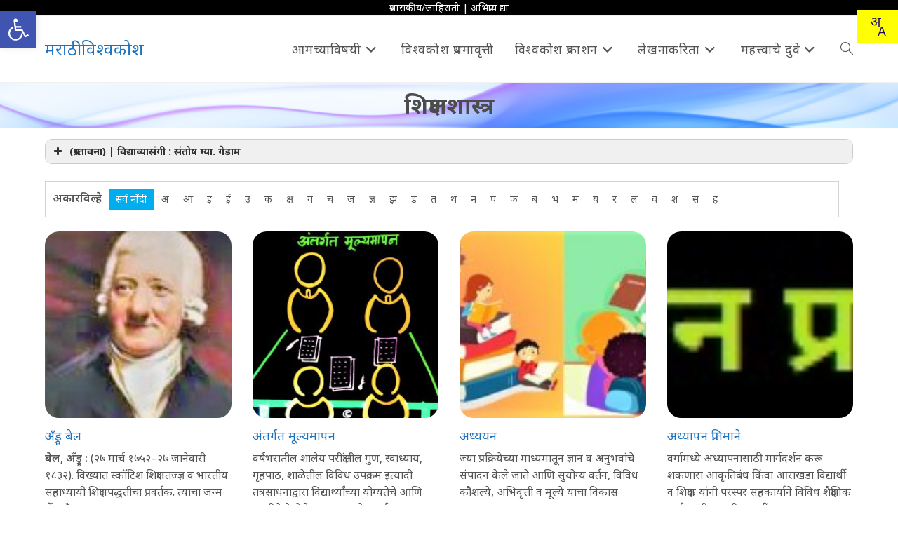

--- FILE ---
content_type: text/html; charset=UTF-8
request_url: https://marathivishwakosh.org/category/education/
body_size: 30035
content:
<!DOCTYPE html>
<html class="html" lang="en-US">
<head>
	<meta charset="UTF-8">
	<link rel="profile" href="https://gmpg.org/xfn/11">

	<title>शिक्षणशास्त्र &#8211; मराठी विश्वकोश</title>
<meta name='robots' content='max-image-preview:large' />
<meta name="viewport" content="width=device-width, initial-scale=1"><!-- Jetpack Site Verification Tags -->
<meta name="google-site-verification" content="EUU0mwmklq0k9J-3-gkVkEZbCmRRzTaaDbvGAXj9gZs" />
<link rel='dns-prefetch' href='//stats.wp.com' />
<link rel='dns-prefetch' href='//fonts.googleapis.com' />
<link rel='dns-prefetch' href='//v0.wordpress.com' />
<link rel='dns-prefetch' href='//www.googletagmanager.com' />
<link rel="alternate" type="application/rss+xml" title="मराठी विश्वकोश &raquo; Feed" href="https://marathivishwakosh.org/feed/" />
<link rel="alternate" type="application/rss+xml" title="मराठी विश्वकोश &raquo; Comments Feed" href="https://marathivishwakosh.org/comments/feed/" />
<link rel="alternate" type="application/rss+xml" title="मराठी विश्वकोश &raquo; शिक्षणशास्त्र Category Feed" href="https://marathivishwakosh.org/category/education/feed/" />
<link rel="alternate" type="application/rss+xml" title="मराठी विश्वकोश &raquo; Stories Feed" href="https://marathivishwakosh.org/web-stories/feed/"><style id='wp-img-auto-sizes-contain-inline-css'>
img:is([sizes=auto i],[sizes^="auto," i]){contain-intrinsic-size:3000px 1500px}
/*# sourceURL=wp-img-auto-sizes-contain-inline-css */
</style>
<link rel='stylesheet' id='wp-quicklatex-format-css' href='https://marathivishwakosh.org/wp-content/plugins/wp-quicklatex/css/quicklatex-format.css?x49459&amp;ver=6.9' media='all' />
<link rel='stylesheet' id='pt-cv-public-style-css' href='https://marathivishwakosh.org/wp-content/plugins/content-views-query-and-display-post-page/public/assets/css/cv.css?x49459&amp;ver=4.2.1' media='all' />
<link rel='stylesheet' id='pt-cv-public-pro-style-css' href='https://marathivishwakosh.org/wp-content/plugins/pt-content-views-pro/public/assets/css/cvpro.min.css?x49459&amp;ver=5.8.0' media='all' />
<style id='wp-emoji-styles-inline-css'>

	img.wp-smiley, img.emoji {
		display: inline !important;
		border: none !important;
		box-shadow: none !important;
		height: 1em !important;
		width: 1em !important;
		margin: 0 0.07em !important;
		vertical-align: -0.1em !important;
		background: none !important;
		padding: 0 !important;
	}
/*# sourceURL=wp-emoji-styles-inline-css */
</style>
<link rel='stylesheet' id='wp-block-library-css' href='https://marathivishwakosh.org/wp-includes/css/dist/block-library/style.min.css?x49459&amp;ver=6.9' media='all' />
<style id='global-styles-inline-css'>
:root{--wp--preset--aspect-ratio--square: 1;--wp--preset--aspect-ratio--4-3: 4/3;--wp--preset--aspect-ratio--3-4: 3/4;--wp--preset--aspect-ratio--3-2: 3/2;--wp--preset--aspect-ratio--2-3: 2/3;--wp--preset--aspect-ratio--16-9: 16/9;--wp--preset--aspect-ratio--9-16: 9/16;--wp--preset--color--black: #000000;--wp--preset--color--cyan-bluish-gray: #abb8c3;--wp--preset--color--white: #ffffff;--wp--preset--color--pale-pink: #f78da7;--wp--preset--color--vivid-red: #cf2e2e;--wp--preset--color--luminous-vivid-orange: #ff6900;--wp--preset--color--luminous-vivid-amber: #fcb900;--wp--preset--color--light-green-cyan: #7bdcb5;--wp--preset--color--vivid-green-cyan: #00d084;--wp--preset--color--pale-cyan-blue: #8ed1fc;--wp--preset--color--vivid-cyan-blue: #0693e3;--wp--preset--color--vivid-purple: #9b51e0;--wp--preset--gradient--vivid-cyan-blue-to-vivid-purple: linear-gradient(135deg,rgb(6,147,227) 0%,rgb(155,81,224) 100%);--wp--preset--gradient--light-green-cyan-to-vivid-green-cyan: linear-gradient(135deg,rgb(122,220,180) 0%,rgb(0,208,130) 100%);--wp--preset--gradient--luminous-vivid-amber-to-luminous-vivid-orange: linear-gradient(135deg,rgb(252,185,0) 0%,rgb(255,105,0) 100%);--wp--preset--gradient--luminous-vivid-orange-to-vivid-red: linear-gradient(135deg,rgb(255,105,0) 0%,rgb(207,46,46) 100%);--wp--preset--gradient--very-light-gray-to-cyan-bluish-gray: linear-gradient(135deg,rgb(238,238,238) 0%,rgb(169,184,195) 100%);--wp--preset--gradient--cool-to-warm-spectrum: linear-gradient(135deg,rgb(74,234,220) 0%,rgb(151,120,209) 20%,rgb(207,42,186) 40%,rgb(238,44,130) 60%,rgb(251,105,98) 80%,rgb(254,248,76) 100%);--wp--preset--gradient--blush-light-purple: linear-gradient(135deg,rgb(255,206,236) 0%,rgb(152,150,240) 100%);--wp--preset--gradient--blush-bordeaux: linear-gradient(135deg,rgb(254,205,165) 0%,rgb(254,45,45) 50%,rgb(107,0,62) 100%);--wp--preset--gradient--luminous-dusk: linear-gradient(135deg,rgb(255,203,112) 0%,rgb(199,81,192) 50%,rgb(65,88,208) 100%);--wp--preset--gradient--pale-ocean: linear-gradient(135deg,rgb(255,245,203) 0%,rgb(182,227,212) 50%,rgb(51,167,181) 100%);--wp--preset--gradient--electric-grass: linear-gradient(135deg,rgb(202,248,128) 0%,rgb(113,206,126) 100%);--wp--preset--gradient--midnight: linear-gradient(135deg,rgb(2,3,129) 0%,rgb(40,116,252) 100%);--wp--preset--font-size--small: 13px;--wp--preset--font-size--medium: 20px;--wp--preset--font-size--large: 36px;--wp--preset--font-size--x-large: 42px;--wp--preset--spacing--20: 0.44rem;--wp--preset--spacing--30: 0.67rem;--wp--preset--spacing--40: 1rem;--wp--preset--spacing--50: 1.5rem;--wp--preset--spacing--60: 2.25rem;--wp--preset--spacing--70: 3.38rem;--wp--preset--spacing--80: 5.06rem;--wp--preset--shadow--natural: 6px 6px 9px rgba(0, 0, 0, 0.2);--wp--preset--shadow--deep: 12px 12px 50px rgba(0, 0, 0, 0.4);--wp--preset--shadow--sharp: 6px 6px 0px rgba(0, 0, 0, 0.2);--wp--preset--shadow--outlined: 6px 6px 0px -3px rgb(255, 255, 255), 6px 6px rgb(0, 0, 0);--wp--preset--shadow--crisp: 6px 6px 0px rgb(0, 0, 0);}:where(.is-layout-flex){gap: 0.5em;}:where(.is-layout-grid){gap: 0.5em;}body .is-layout-flex{display: flex;}.is-layout-flex{flex-wrap: wrap;align-items: center;}.is-layout-flex > :is(*, div){margin: 0;}body .is-layout-grid{display: grid;}.is-layout-grid > :is(*, div){margin: 0;}:where(.wp-block-columns.is-layout-flex){gap: 2em;}:where(.wp-block-columns.is-layout-grid){gap: 2em;}:where(.wp-block-post-template.is-layout-flex){gap: 1.25em;}:where(.wp-block-post-template.is-layout-grid){gap: 1.25em;}.has-black-color{color: var(--wp--preset--color--black) !important;}.has-cyan-bluish-gray-color{color: var(--wp--preset--color--cyan-bluish-gray) !important;}.has-white-color{color: var(--wp--preset--color--white) !important;}.has-pale-pink-color{color: var(--wp--preset--color--pale-pink) !important;}.has-vivid-red-color{color: var(--wp--preset--color--vivid-red) !important;}.has-luminous-vivid-orange-color{color: var(--wp--preset--color--luminous-vivid-orange) !important;}.has-luminous-vivid-amber-color{color: var(--wp--preset--color--luminous-vivid-amber) !important;}.has-light-green-cyan-color{color: var(--wp--preset--color--light-green-cyan) !important;}.has-vivid-green-cyan-color{color: var(--wp--preset--color--vivid-green-cyan) !important;}.has-pale-cyan-blue-color{color: var(--wp--preset--color--pale-cyan-blue) !important;}.has-vivid-cyan-blue-color{color: var(--wp--preset--color--vivid-cyan-blue) !important;}.has-vivid-purple-color{color: var(--wp--preset--color--vivid-purple) !important;}.has-black-background-color{background-color: var(--wp--preset--color--black) !important;}.has-cyan-bluish-gray-background-color{background-color: var(--wp--preset--color--cyan-bluish-gray) !important;}.has-white-background-color{background-color: var(--wp--preset--color--white) !important;}.has-pale-pink-background-color{background-color: var(--wp--preset--color--pale-pink) !important;}.has-vivid-red-background-color{background-color: var(--wp--preset--color--vivid-red) !important;}.has-luminous-vivid-orange-background-color{background-color: var(--wp--preset--color--luminous-vivid-orange) !important;}.has-luminous-vivid-amber-background-color{background-color: var(--wp--preset--color--luminous-vivid-amber) !important;}.has-light-green-cyan-background-color{background-color: var(--wp--preset--color--light-green-cyan) !important;}.has-vivid-green-cyan-background-color{background-color: var(--wp--preset--color--vivid-green-cyan) !important;}.has-pale-cyan-blue-background-color{background-color: var(--wp--preset--color--pale-cyan-blue) !important;}.has-vivid-cyan-blue-background-color{background-color: var(--wp--preset--color--vivid-cyan-blue) !important;}.has-vivid-purple-background-color{background-color: var(--wp--preset--color--vivid-purple) !important;}.has-black-border-color{border-color: var(--wp--preset--color--black) !important;}.has-cyan-bluish-gray-border-color{border-color: var(--wp--preset--color--cyan-bluish-gray) !important;}.has-white-border-color{border-color: var(--wp--preset--color--white) !important;}.has-pale-pink-border-color{border-color: var(--wp--preset--color--pale-pink) !important;}.has-vivid-red-border-color{border-color: var(--wp--preset--color--vivid-red) !important;}.has-luminous-vivid-orange-border-color{border-color: var(--wp--preset--color--luminous-vivid-orange) !important;}.has-luminous-vivid-amber-border-color{border-color: var(--wp--preset--color--luminous-vivid-amber) !important;}.has-light-green-cyan-border-color{border-color: var(--wp--preset--color--light-green-cyan) !important;}.has-vivid-green-cyan-border-color{border-color: var(--wp--preset--color--vivid-green-cyan) !important;}.has-pale-cyan-blue-border-color{border-color: var(--wp--preset--color--pale-cyan-blue) !important;}.has-vivid-cyan-blue-border-color{border-color: var(--wp--preset--color--vivid-cyan-blue) !important;}.has-vivid-purple-border-color{border-color: var(--wp--preset--color--vivid-purple) !important;}.has-vivid-cyan-blue-to-vivid-purple-gradient-background{background: var(--wp--preset--gradient--vivid-cyan-blue-to-vivid-purple) !important;}.has-light-green-cyan-to-vivid-green-cyan-gradient-background{background: var(--wp--preset--gradient--light-green-cyan-to-vivid-green-cyan) !important;}.has-luminous-vivid-amber-to-luminous-vivid-orange-gradient-background{background: var(--wp--preset--gradient--luminous-vivid-amber-to-luminous-vivid-orange) !important;}.has-luminous-vivid-orange-to-vivid-red-gradient-background{background: var(--wp--preset--gradient--luminous-vivid-orange-to-vivid-red) !important;}.has-very-light-gray-to-cyan-bluish-gray-gradient-background{background: var(--wp--preset--gradient--very-light-gray-to-cyan-bluish-gray) !important;}.has-cool-to-warm-spectrum-gradient-background{background: var(--wp--preset--gradient--cool-to-warm-spectrum) !important;}.has-blush-light-purple-gradient-background{background: var(--wp--preset--gradient--blush-light-purple) !important;}.has-blush-bordeaux-gradient-background{background: var(--wp--preset--gradient--blush-bordeaux) !important;}.has-luminous-dusk-gradient-background{background: var(--wp--preset--gradient--luminous-dusk) !important;}.has-pale-ocean-gradient-background{background: var(--wp--preset--gradient--pale-ocean) !important;}.has-electric-grass-gradient-background{background: var(--wp--preset--gradient--electric-grass) !important;}.has-midnight-gradient-background{background: var(--wp--preset--gradient--midnight) !important;}.has-small-font-size{font-size: var(--wp--preset--font-size--small) !important;}.has-medium-font-size{font-size: var(--wp--preset--font-size--medium) !important;}.has-large-font-size{font-size: var(--wp--preset--font-size--large) !important;}.has-x-large-font-size{font-size: var(--wp--preset--font-size--x-large) !important;}
/*# sourceURL=global-styles-inline-css */
</style>

<style id='classic-theme-styles-inline-css'>
/*! This file is auto-generated */
.wp-block-button__link{color:#fff;background-color:#32373c;border-radius:9999px;box-shadow:none;text-decoration:none;padding:calc(.667em + 2px) calc(1.333em + 2px);font-size:1.125em}.wp-block-file__button{background:#32373c;color:#fff;text-decoration:none}
/*# sourceURL=/wp-includes/css/classic-themes.min.css */
</style>
<link rel='stylesheet' id='mpp_gutenberg-css' href='https://marathivishwakosh.org/wp-content/plugins/metronet-profile-picture/dist/blocks.style.build.css?x49459&amp;ver=2.6.3' media='all' />
<link rel='stylesheet' id='pojo-a11y-css' href='https://marathivishwakosh.org/wp-content/plugins/pojo-accessibility/modules/legacy/assets/css/style.min.css?x49459&amp;ver=1.0.0' media='all' />
<link rel='stylesheet' id='font-awesome-css' href='https://marathivishwakosh.org/wp-content/themes/oceanwp/assets/fonts/fontawesome/css/all.min.css?x49459&amp;ver=6.7.2' media='all' />
<link rel='stylesheet' id='simple-line-icons-css' href='https://marathivishwakosh.org/wp-content/themes/oceanwp/assets/css/third/simple-line-icons.min.css?x49459&amp;ver=2.4.0' media='all' />
<link rel='stylesheet' id='oceanwp-style-css' href='https://marathivishwakosh.org/wp-content/themes/oceanwp/assets/css/style.min.css?x49459&amp;ver=4.1.4' media='all' />
<link rel='stylesheet' id='oceanwp-google-font-noto-sans-css' href='//fonts.googleapis.com/css?family=Noto+Sans%3A100%2C200%2C300%2C400%2C500%2C600%2C700%2C800%2C900%2C100i%2C200i%2C300i%2C400i%2C500i%2C600i%2C700i%2C800i%2C900i&#038;subset=latin&#038;display=swap&#038;ver=6.9' media='all' />
<link rel='stylesheet' id='meks-author-widget-css' href='https://marathivishwakosh.org/wp-content/plugins/meks-smart-author-widget/css/style.css?x49459&amp;ver=1.1.5' media='all' />
<link rel='stylesheet' id='jetpack-subscriptions-css' href='https://marathivishwakosh.org/wp-content/plugins/jetpack/_inc/build/subscriptions/subscriptions.min.css?x49459&amp;ver=15.4' media='all' />
<link rel='stylesheet' id='dashicons-css' href='https://marathivishwakosh.org/wp-includes/css/dashicons.min.css?x49459&amp;ver=6.9' media='all' />
<link rel='stylesheet' id='a-z-listing-css' href='https://marathivishwakosh.org/wp-content/plugins/a-z-listing/css/a-z-listing-default.css?x49459&amp;ver=4.3.1' media='all' />
<link rel='stylesheet' id='oe-widgets-style-css' href='https://marathivishwakosh.org/wp-content/plugins/ocean-extra/assets/css/widgets.css?x49459&amp;ver=6.9' media='all' />
<script src="https://marathivishwakosh.org/wp-includes/js/jquery/jquery.min.js?x49459&amp;ver=3.7.1" id="jquery-core-js"></script>
<script src="https://marathivishwakosh.org/wp-includes/js/jquery/jquery-migrate.min.js?x49459&amp;ver=3.4.1" id="jquery-migrate-js"></script>
<script src="https://marathivishwakosh.org/wp-content/plugins/wp-quicklatex/js/wp-quicklatex-frontend.js?x49459&amp;ver=1.0" id="wp-quicklatex-frontend-js"></script>
<link rel="https://api.w.org/" href="https://marathivishwakosh.org/wp-json/" /><link rel="alternate" title="JSON" type="application/json" href="https://marathivishwakosh.org/wp-json/wp/v2/categories/12" /><link rel="EditURI" type="application/rsd+xml" title="RSD" href="https://marathivishwakosh.org/xmlrpc.php?rsd" />
<meta name="generator" content="WordPress 6.9" />
<meta name="generator" content="Site Kit by Google 1.170.0" />	<style>img#wpstats{display:none}</style>
		<style type="text/css">
#pojo-a11y-toolbar .pojo-a11y-toolbar-toggle a{ background-color: #4054b2;	color: #ffffff;}
#pojo-a11y-toolbar .pojo-a11y-toolbar-overlay, #pojo-a11y-toolbar .pojo-a11y-toolbar-overlay ul.pojo-a11y-toolbar-items.pojo-a11y-links{ border-color: #4054b2;}
body.pojo-a11y-focusable a:focus{ outline-style: solid !important;	outline-width: 1px !important;	outline-color: #FF0000 !important;}
#pojo-a11y-toolbar{ top: 100px !important;}
#pojo-a11y-toolbar .pojo-a11y-toolbar-overlay{ background-color: #ffffff;}
#pojo-a11y-toolbar .pojo-a11y-toolbar-overlay ul.pojo-a11y-toolbar-items li.pojo-a11y-toolbar-item a, #pojo-a11y-toolbar .pojo-a11y-toolbar-overlay p.pojo-a11y-toolbar-title{ color: #333333;}
#pojo-a11y-toolbar .pojo-a11y-toolbar-overlay ul.pojo-a11y-toolbar-items li.pojo-a11y-toolbar-item a.active{ background-color: #4054b2;	color: #ffffff;}
@media (max-width: 767px) { #pojo-a11y-toolbar { top: 50px !important; } }</style>      <meta name="onesignal" content="wordpress-plugin"/>
            <script>

      window.OneSignalDeferred = window.OneSignalDeferred || [];

      OneSignalDeferred.push(function(OneSignal) {
        var oneSignal_options = {};
        window._oneSignalInitOptions = oneSignal_options;

        oneSignal_options['serviceWorkerParam'] = { scope: '/' };
oneSignal_options['serviceWorkerPath'] = 'OneSignalSDKWorker.js.php';

        OneSignal.Notifications.setDefaultUrl("https://marathivishwakosh.org");

        oneSignal_options['wordpress'] = true;
oneSignal_options['appId'] = 'a97ca227-e884-41a5-8e83-d7ef0feb216a';
oneSignal_options['allowLocalhostAsSecureOrigin'] = true;
oneSignal_options['welcomeNotification'] = { };
oneSignal_options['welcomeNotification']['title'] = "मराठी विश्वकोश";
oneSignal_options['welcomeNotification']['message'] = "मराठी विश्वकोशाच्या सूचनांसाठी परवानगी दिल्याबाबत धन्यवाद!";
oneSignal_options['path'] = "https://marathivishwakosh.org/wp-content/plugins/onesignal-free-web-push-notifications/sdk_files/";
oneSignal_options['persistNotification'] = true;
oneSignal_options['promptOptions'] = { };
oneSignal_options['promptOptions']['actionMessage'] = "मराठी विश्वकोशाच्या लेखांबाबत सूचना..";
oneSignal_options['promptOptions']['exampleNotificationTitleDesktop'] = "नमुना सूचना..";
oneSignal_options['promptOptions']['exampleNotificationMessageDesktop'] = "नविन लेख प्रकाशित झाल्यावर अशी सूचना मिळेल..";
oneSignal_options['promptOptions']['exampleNotificationTitleMobile'] = "नमुना सूचना..";
oneSignal_options['promptOptions']['exampleNotificationMessageMobile'] = "नविन लेख प्रकाशित झाल्यावर अशी सूचना मिळेल..";
oneSignal_options['promptOptions']['exampleNotificationCaption'] = "आपण कधीही रद्द करू शकता..";
oneSignal_options['promptOptions']['acceptButtonText'] = "चालेल!";
oneSignal_options['promptOptions']['cancelButtonText'] = "सध्या नको..";
oneSignal_options['promptOptions']['siteName'] = "https://marathivishwakosh.org/";
oneSignal_options['promptOptions']['autoAcceptTitle'] = "परवानगी द्या!";
              OneSignal.init(window._oneSignalInitOptions);
              OneSignal.Slidedown.promptPush()      });

      function documentInitOneSignal() {
        var oneSignal_elements = document.getElementsByClassName("OneSignal-prompt");

        var oneSignalLinkClickHandler = function(event) { OneSignal.Notifications.requestPermission(); event.preventDefault(); };        for(var i = 0; i < oneSignal_elements.length; i++)
          oneSignal_elements[i].addEventListener('click', oneSignalLinkClickHandler, false);
      }

      if (document.readyState === 'complete') {
           documentInitOneSignal();
      }
      else {
           window.addEventListener("load", function(event){
               documentInitOneSignal();
          });
      }
    </script>

<!-- Jetpack Open Graph Tags -->
<meta property="og:type" content="website" />
<meta property="og:title" content="शिक्षणशास्त्र &#8211; मराठी विश्वकोश" />
<meta property="og:url" content="https://marathivishwakosh.org/category/education/" />
<meta property="og:description" content="[su_spoiler title=&quot;(प्रस्तावना) | विद्याव्यासंगी : संतोष ग्या. गेडाम&quot; icon=&quot;plus&quot; style=&quot;fancy&quot;] शिक्षणशास्त्र या विषयाचा संबंध अनेक विषयांशी प्रत्यक्षात अथवा अप्रत्यक्षात आहे. त्यामुळे अधिकाधिक घट…" />
<meta property="og:site_name" content="मराठी विश्वकोश" />
<meta property="og:image" content="https://marathivishwakosh.org/wp-content/uploads/2019/03/cropped-icon.png" />
<meta property="og:image:width" content="512" />
<meta property="og:image:height" content="512" />
<meta property="og:image:alt" content="" />
<meta property="og:locale" content="en_US" />

<!-- End Jetpack Open Graph Tags -->
<link rel="icon" href="https://marathivishwakosh.org/wp-content/uploads/2019/03/cropped-icon-32x32.png?x49459" sizes="32x32" />
<link rel="icon" href="https://marathivishwakosh.org/wp-content/uploads/2019/03/cropped-icon-192x192.png?x49459" sizes="192x192" />
<link rel="apple-touch-icon" href="https://marathivishwakosh.org/wp-content/uploads/2019/03/cropped-icon-180x180.png?x49459" />
<meta name="msapplication-TileImage" content="https://marathivishwakosh.org/wp-content/uploads/2019/03/cropped-icon-270x270.png" />
			<style type="text/css" id="pt-cv-custom-style-70297a64sf">.cvp-live-filter.cvp-button {border: solid thin lightgray; padding: 10px;}
 .pt-cv-pinterest .pt-cv-title{padding: 0}</style>
					<style id="wp-custom-css">
			a:hover{text-decoration:underline}#s{background-color:white;font-size:1.5em}ul.oceanwp-custom-links li a{font-size:18px}.so-panel h3.widget-title{display:none}form.oceanwp-searchform{display:block !important;height:100%}p{text-align:justify}.wp-caption-text{font-style:normal;color:gray;text-align:center}#figure{border:1px solid lightgray;padding:3px}.page-header{height:auto !important}.post-tags{font-size:16px !important}.post-tags a{margin-left:5px;padding:3px 6px;border:thin solid lightgray;border-radius:5px}.pciwgas-post-cat-inner img{width:96px}.pciwgas-post-cat-inner a{font-size:16px !important}.pciwgas-post-cat-inner{border:thin solid lightgray;position:relative;padding:10px !important;margin:5px}.pciwgas-title a{font-size:12px !important;font-weight:normal !important;text-align:center;line-height:normal;position:absolute;bottom:0;left:0;width:100%;background-color:rgba(0,0,0,0.6);color:white !important}div.bhashini-plugin-container{position:fixed;right:0;top:1em;padding:.5em;background-color:yellow;z-index:100}#site-header{z-index:99}#pojo-a11y-toolbar{top:1em !important}		</style>
		<!-- OceanWP CSS -->
<style type="text/css">
.background-image-page-header-overlay{background-color:rgba(0,0,0,0)}/* Colors */a{color:#1e73be}a .owp-icon use{stroke:#1e73be}body .theme-button,body input[type="submit"],body button[type="submit"],body button,body .button,body div.wpforms-container-full .wpforms-form input[type=submit],body div.wpforms-container-full .wpforms-form button[type=submit],body div.wpforms-container-full .wpforms-form .wpforms-page-button,.woocommerce-cart .wp-element-button,.woocommerce-checkout .wp-element-button,.wp-block-button__link{border-color:#ffffff}body .theme-button:hover,body input[type="submit"]:hover,body button[type="submit"]:hover,body button:hover,body .button:hover,body div.wpforms-container-full .wpforms-form input[type=submit]:hover,body div.wpforms-container-full .wpforms-form input[type=submit]:active,body div.wpforms-container-full .wpforms-form button[type=submit]:hover,body div.wpforms-container-full .wpforms-form button[type=submit]:active,body div.wpforms-container-full .wpforms-form .wpforms-page-button:hover,body div.wpforms-container-full .wpforms-form .wpforms-page-button:active,.woocommerce-cart .wp-element-button:hover,.woocommerce-checkout .wp-element-button:hover,.wp-block-button__link:hover{border-color:#ffffff}.page-header .page-header-title,.page-header.background-image-page-header .page-header-title{color:#4c4c4c}body{color:#555555}/* OceanWP Style Settings CSS */.container{width:1600px}@media only screen and (min-width:960px){.content-area,.content-left-sidebar .content-area{width:80%}}@media only screen and (min-width:960px){.widget-area,.content-left-sidebar .widget-area{width:20%}}.theme-button,input[type="submit"],button[type="submit"],button,.button,body div.wpforms-container-full .wpforms-form input[type=submit],body div.wpforms-container-full .wpforms-form button[type=submit],body div.wpforms-container-full .wpforms-form .wpforms-page-button{border-style:solid}.theme-button,input[type="submit"],button[type="submit"],button,.button,body div.wpforms-container-full .wpforms-form input[type=submit],body div.wpforms-container-full .wpforms-form button[type=submit],body div.wpforms-container-full .wpforms-form .wpforms-page-button{border-width:1px}form input[type="text"],form input[type="password"],form input[type="email"],form input[type="url"],form input[type="date"],form input[type="month"],form input[type="time"],form input[type="datetime"],form input[type="datetime-local"],form input[type="week"],form input[type="number"],form input[type="search"],form input[type="tel"],form input[type="color"],form select,form textarea,.woocommerce .woocommerce-checkout .select2-container--default .select2-selection--single{border-style:solid}body div.wpforms-container-full .wpforms-form input[type=date],body div.wpforms-container-full .wpforms-form input[type=datetime],body div.wpforms-container-full .wpforms-form input[type=datetime-local],body div.wpforms-container-full .wpforms-form input[type=email],body div.wpforms-container-full .wpforms-form input[type=month],body div.wpforms-container-full .wpforms-form input[type=number],body div.wpforms-container-full .wpforms-form input[type=password],body div.wpforms-container-full .wpforms-form input[type=range],body div.wpforms-container-full .wpforms-form input[type=search],body div.wpforms-container-full .wpforms-form input[type=tel],body div.wpforms-container-full .wpforms-form input[type=text],body div.wpforms-container-full .wpforms-form input[type=time],body div.wpforms-container-full .wpforms-form input[type=url],body div.wpforms-container-full .wpforms-form input[type=week],body div.wpforms-container-full .wpforms-form select,body div.wpforms-container-full .wpforms-form textarea{border-style:solid}form input[type="text"],form input[type="password"],form input[type="email"],form input[type="url"],form input[type="date"],form input[type="month"],form input[type="time"],form input[type="datetime"],form input[type="datetime-local"],form input[type="week"],form input[type="number"],form input[type="search"],form input[type="tel"],form input[type="color"],form select,form textarea{border-radius:3px}body div.wpforms-container-full .wpforms-form input[type=date],body div.wpforms-container-full .wpforms-form input[type=datetime],body div.wpforms-container-full .wpforms-form input[type=datetime-local],body div.wpforms-container-full .wpforms-form input[type=email],body div.wpforms-container-full .wpforms-form input[type=month],body div.wpforms-container-full .wpforms-form input[type=number],body div.wpforms-container-full .wpforms-form input[type=password],body div.wpforms-container-full .wpforms-form input[type=range],body div.wpforms-container-full .wpforms-form input[type=search],body div.wpforms-container-full .wpforms-form input[type=tel],body div.wpforms-container-full .wpforms-form input[type=text],body div.wpforms-container-full .wpforms-form input[type=time],body div.wpforms-container-full .wpforms-form input[type=url],body div.wpforms-container-full .wpforms-form input[type=week],body div.wpforms-container-full .wpforms-form select,body div.wpforms-container-full .wpforms-form textarea{border-radius:3px}#main #content-wrap,.separate-layout #main #content-wrap{padding-top:16px;padding-bottom:16px}.page-header,.has-transparent-header .page-header{padding:10px 0 10px 0}/* Header */#site-header-inner{padding:10px 0 10px 0}#site-header.has-header-media .overlay-header-media{background-color:rgba(0,0,0,0.5)}#site-header #site-logo #site-logo-inner a img,#site-header.center-header #site-navigation-wrap .middle-site-logo a img{max-height:70px}/* Topbar */#top-bar{padding:3px 0 3px 0}#top-bar-wrap,.oceanwp-top-bar-sticky{background-color:#000000}#top-bar-wrap,#top-bar-content strong{color:#ffffff}#top-bar-content a,#top-bar-social-alt a{color:#ffffff}#top-bar-content a:hover,#top-bar-social-alt a:hover{color:#ffcc14}/* Blog CSS */.ocean-single-post-header ul.meta-item li a:hover{color:#333333}/* Sidebar */.sidebar-box,.footer-box{color:#a0a0a0}/* Footer Widgets */#footer-widgets{padding:100px 0 15px 0}#footer-widgets,#footer-widgets p,#footer-widgets li a:before,#footer-widgets .contact-info-widget span.oceanwp-contact-title,#footer-widgets .recent-posts-date,#footer-widgets .recent-posts-comments,#footer-widgets .widget-recent-posts-icons li .fa{color:#ffffff}#footer-widgets li,#footer-widgets #wp-calendar caption,#footer-widgets #wp-calendar th,#footer-widgets #wp-calendar tbody,#footer-widgets .contact-info-widget i,#footer-widgets .oceanwp-newsletter-form-wrap input[type="email"],#footer-widgets .posts-thumbnails-widget li,#footer-widgets .social-widget li a{border-color:#707070}#footer-widgets .contact-info-widget .owp-icon{border-color:#707070}#footer-widgets .footer-box a,#footer-widgets a{color:#13aff0}#footer-widgets .footer-box a:hover,#footer-widgets a:hover{color:#1e73be}.page-header{background-color:#1e73be;background-image:url( https://marathivishwakosh.org/wp-content/uploads/2018/10/blue2.png ) !important;background-position:center center;height:75px}/* Typography */body{font-family:'Noto Sans';font-size:16px;line-height:1.5}h1,h2,h3,h4,h5,h6,.theme-heading,.widget-title,.oceanwp-widget-recent-posts-title,.comment-reply-title,.entry-title,.sidebar-box .widget-title{font-family:'Noto Sans';line-height:1}h1{font-size:40px;line-height:1.4}h2{font-size:30px;line-height:1}h3{font-size:20px;line-height:1.4}h4{font-size:18px;line-height:1.4}h5{font-size:14px;line-height:1.4}h6{font-size:15px;line-height:1.4}.page-header .page-header-title,.page-header.background-image-page-header .page-header-title{font-size:32px;line-height:1.4;font-weight:700}.page-header .page-subheading{font-size:15px;line-height:1.8}.site-breadcrumbs,.site-breadcrumbs a{font-size:13px;line-height:1.4}#top-bar-content,#top-bar-social-alt{font-size:14px;line-height:1.2}#site-logo a.site-logo-text{font-size:24px;line-height:1.8}#site-navigation-wrap .dropdown-menu >li >a,#site-header.full_screen-header .fs-dropdown-menu >li >a,#site-header.top-header #site-navigation-wrap .dropdown-menu >li >a,#site-header.center-header #site-navigation-wrap .dropdown-menu >li >a,#site-header.medium-header #site-navigation-wrap .dropdown-menu >li >a,.oceanwp-mobile-menu-icon a{font-size:18px}.dropdown-menu ul li a.menu-link,#site-header.full_screen-header .fs-dropdown-menu ul.sub-menu li a{font-size:16px;line-height:1.2;letter-spacing:.6px}.sidr-class-dropdown-menu li a,a.sidr-class-toggle-sidr-close,#mobile-dropdown ul li a,body #mobile-fullscreen ul li a{font-size:18px;line-height:1.5}.blog-entry.post .blog-entry-header .entry-title a{font-family:Baloo;font-size:24px;line-height:1.4}.ocean-single-post-header .single-post-title{font-size:34px;line-height:1.4;letter-spacing:.6px}.ocean-single-post-header ul.meta-item li,.ocean-single-post-header ul.meta-item li a{font-size:13px;line-height:1.4;letter-spacing:.6px}.ocean-single-post-header .post-author-name,.ocean-single-post-header .post-author-name a{font-size:14px;line-height:1.4;letter-spacing:.6px}.ocean-single-post-header .post-author-description{font-size:12px;line-height:1.4;letter-spacing:.6px}.single-post .entry-title{font-family:Baloo;line-height:1.4;letter-spacing:.6px}.single-post ul.meta li,.single-post ul.meta li a{font-size:14px;line-height:1.4;letter-spacing:.6px}.sidebar-box .widget-title,.sidebar-box.widget_block .wp-block-heading{font-family:Baloo;font-size:20px;line-height:1;letter-spacing:1px}.sidebar-box,.footer-box{font-size:16px;line-height:1.5}#footer-widgets .footer-box .widget-title{font-family:Baloo;font-size:20px;line-height:1;letter-spacing:1px}#footer-bottom #copyright{font-size:12px;line-height:1}#footer-bottom #footer-bottom-menu{font-size:18px;line-height:1}.woocommerce-store-notice.demo_store{line-height:2;letter-spacing:1.5px}.demo_store .woocommerce-store-notice__dismiss-link{line-height:2;letter-spacing:1.5px}.woocommerce ul.products li.product li.title h2,.woocommerce ul.products li.product li.title a{font-size:14px;line-height:1.5}.woocommerce ul.products li.product li.category,.woocommerce ul.products li.product li.category a{font-size:12px;line-height:1}.woocommerce ul.products li.product .price{font-size:18px;line-height:1}.woocommerce ul.products li.product .button,.woocommerce ul.products li.product .product-inner .added_to_cart{font-size:12px;line-height:1.5;letter-spacing:1px}.woocommerce ul.products li.owp-woo-cond-notice span,.woocommerce ul.products li.owp-woo-cond-notice a{font-size:16px;line-height:1;letter-spacing:1px;font-weight:600;text-transform:capitalize}.woocommerce div.product .product_title{font-size:24px;line-height:1.4;letter-spacing:.6px}.woocommerce div.product p.price{font-size:36px;line-height:1}.woocommerce .owp-btn-normal .summary form button.button,.woocommerce .owp-btn-big .summary form button.button,.woocommerce .owp-btn-very-big .summary form button.button{font-size:12px;line-height:1.5;letter-spacing:1px;text-transform:uppercase}.woocommerce div.owp-woo-single-cond-notice span,.woocommerce div.owp-woo-single-cond-notice a{font-size:18px;line-height:2;letter-spacing:1.5px;font-weight:600;text-transform:capitalize}.ocean-preloader--active .preloader-after-content{font-size:20px;line-height:1.8;letter-spacing:.6px}
</style><link rel='stylesheet' id='su-icons-css' href='https://marathivishwakosh.org/wp-content/plugins/shortcodes-ultimate/includes/css/icons.css?x49459&amp;ver=1.1.5' media='all' />
<link rel='stylesheet' id='su-shortcodes-css' href='https://marathivishwakosh.org/wp-content/plugins/shortcodes-ultimate/includes/css/shortcodes.css?x49459&amp;ver=7.4.7' media='all' />
</head>

<body class="archive category category-education category-12 wp-embed-responsive wp-theme-oceanwp oceanwp-theme sidebar-mobile default-breakpoint content-full-width content-max-width has-topbar page-with-background-title has-blog-grid has-fixed-footer has-parallax-footer" itemscope="itemscope" itemtype="https://schema.org/Blog">

	
	
	<div id="outer-wrap" class="site clr">

		<a class="skip-link screen-reader-text" href="#main">Skip to content</a>

		
		<div id="wrap" class="clr">

			

<div id="top-bar-wrap" class="clr">

	<div id="top-bar" class="clr">

		
		<div id="top-bar-inner" class="clr">

			
	<div id="top-bar-content" class="clr has-content top-bar-centered">

		
		
			
				<span class="topbar-content">

					<a href="/notices">प्रशासकीय/जाहिराती</a> | <a href="/contact">अभिप्राय द्या</a> <div class="bhashini-plugin-container "></div>
				</span>

				
	</div><!-- #top-bar-content -->


		</div><!-- #top-bar-inner -->

		
	</div><!-- #top-bar -->

</div><!-- #top-bar-wrap -->


			
<header id="site-header" class="minimal-header header-replace clr" data-height="74" itemscope="itemscope" itemtype="https://schema.org/WPHeader" role="banner">

	
					
			<div id="site-header-inner" class="clr container">

				
				

<div id="site-logo" class="clr" itemscope itemtype="https://schema.org/Brand" >

	
	<div id="site-logo-inner" class="clr">

						<a href="https://marathivishwakosh.org/" rel="home" class="site-title site-logo-text" >मराठी विश्वकोश</a>
				
	</div><!-- #site-logo-inner -->

	
	
</div><!-- #site-logo -->

			<div id="site-navigation-wrap" class="clr">
			
			
			
			<nav id="site-navigation" class="navigation main-navigation clr" itemscope="itemscope" itemtype="https://schema.org/SiteNavigationElement" role="navigation" >

				<ul id="menu-main" class="main-menu dropdown-menu sf-menu"><li id="menu-item-220" class="menu-item menu-item-type-custom menu-item-object-custom menu-item-has-children dropdown menu-item-220"><a href="#" class="menu-link"><span class="text-wrap">आमच्याविषयी<i class="nav-arrow fa fa-angle-down" aria-hidden="true" role="img"></i></span></a>
<ul class="sub-menu">
	<li id="menu-item-5994" class="menu-item menu-item-type-post_type menu-item-object-page menu-item-5994"><a href="https://marathivishwakosh.org/%e0%a4%ae%e0%a4%b0%e0%a4%be%e0%a4%a0%e0%a5%80-%e0%a4%b5%e0%a4%bf%e0%a4%b6%e0%a5%8d%e0%a4%b5%e0%a4%95%e0%a5%8b%e0%a4%b6-%e0%a4%87%e0%a4%a4%e0%a4%bf%e0%a4%b9%e0%a4%be%e0%a4%b8/" class="menu-link"><span class="text-wrap">मराठी विश्वकोश इतिहास</span></a></li>	<li id="menu-item-6072" class="menu-item menu-item-type-post_type menu-item-object-page menu-item-6072"><a href="https://marathivishwakosh.org/%e0%a4%aa%e0%a5%82%e0%a4%b0%e0%a5%8d%e0%a4%b5-%e0%a4%85%e0%a4%a7%e0%a5%8d%e0%a4%af%e0%a4%95%e0%a5%8d%e0%a4%b7-%e0%a4%a4%e0%a4%a5%e0%a4%be-%e0%a4%aa%e0%a5%8d%e0%a4%b0%e0%a4%ae%e0%a5%81%e0%a4%96/" class="menu-link"><span class="text-wrap">पूर्व अध्यक्ष तथा प्रमुख संपादक</span></a></li>	<li id="menu-item-9539" class="menu-item menu-item-type-post_type menu-item-object-page menu-item-9539"><a href="https://marathivishwakosh.org/team/" class="menu-link"><span class="text-wrap">विश्वकोश संरचना</span></a></li>	<li id="menu-item-5993" class="menu-item menu-item-type-post_type menu-item-object-page menu-item-5993"><a href="https://marathivishwakosh.org/%e0%a4%b5%e0%a4%bf%e0%a4%95%e0%a5%8d%e0%a4%b0%e0%a5%80-%e0%a4%95%e0%a5%87%e0%a4%82%e0%a4%a6%e0%a5%8d%e0%a4%b0%e0%a5%87/" class="menu-link"><span class="text-wrap">मराठी विश्वकोश खंड – विक्री केंद्रे</span></a></li>	<li id="menu-item-6073" class="menu-item menu-item-type-post_type menu-item-object-page menu-item-6073"><a href="https://marathivishwakosh.org/media/" class="menu-link"><span class="text-wrap">ठळक वार्ता..</span></a></li>	<li id="menu-item-6085" class="menu-item menu-item-type-post_type menu-item-object-page menu-item-6085"><a href="https://marathivishwakosh.org/%e0%a4%aa%e0%a5%81%e0%a4%b0%e0%a4%b8%e0%a5%8d%e0%a4%95%e0%a4%be%e0%a4%b0/" class="menu-link"><span class="text-wrap">पुरस्कार..</span></a></li></ul>
</li><li id="menu-item-10537" class="menu-item menu-item-type-custom menu-item-object-custom menu-item-10537"><a href="https://vishwakosh.marathi.gov.in/" class="menu-link"><span class="text-wrap">विश्वकोश प्रथमावृत्ती</span></a></li><li id="menu-item-6597" class="menu-item menu-item-type-custom menu-item-object-custom menu-item-has-children dropdown menu-item-6597"><a href="#" class="menu-link"><span class="text-wrap">विश्वकोश प्रकाशन<i class="nav-arrow fa fa-angle-down" aria-hidden="true" role="img"></i></span></a>
<ul class="sub-menu">
	<li id="menu-item-5992" class="menu-item menu-item-type-post_type menu-item-object-page menu-item-5992"><a href="https://marathivishwakosh.org/kv/" class="menu-link"><span class="text-wrap">कुमार विश्वकोश</span></a></li>	<li id="menu-item-7064" class="menu-item menu-item-type-custom menu-item-object-custom menu-item-7064"><a href="https://shabdakosh.marathi.gov.in/ananya-glossary/41" class="menu-link"><span class="text-wrap">मराठी विश्वकोश परिभाषा कोश</span></a></li>	<li id="menu-item-7067" class="menu-item menu-item-type-custom menu-item-object-custom menu-item-7067"><a href="https://marathivishwakosh.org/wp-content/uploads/2019/02/परिचय-ग्रंथ.pdf?x49459" class="menu-link"><span class="text-wrap">मराठी विश्वकोश परिचय-ग्रंथ</span></a></li>	<li id="menu-item-7317" class="menu-item menu-item-type-post_type menu-item-object-page menu-item-7317"><a href="https://marathivishwakosh.org/%e0%a4%85%e0%a4%95%e0%a4%be%e0%a4%b0%e0%a4%b5%e0%a4%bf%e0%a4%b2%e0%a5%8d%e0%a4%b9%e0%a5%87-%e0%a4%a8%e0%a5%8b%e0%a4%82%e0%a4%a6%e0%a4%b8%e0%a5%82%e0%a4%9a%e0%a5%80/" class="menu-link"><span class="text-wrap">अकारविल्हे नोंदसूची</span></a></li>	<li id="menu-item-7713" class="menu-item menu-item-type-post_type menu-item-object-page menu-item-7713"><a href="https://marathivishwakosh.org/suchikhanda/" class="menu-link"><span class="text-wrap">सूचिखंड</span></a></li>	<li id="menu-item-44681" class="menu-item menu-item-type-post_type menu-item-object-page menu-item-44681"><a href="https://marathivishwakosh.org/%e0%a4%b5%e0%a4%bf%e0%a4%b6%e0%a5%8d%e0%a4%b5%e0%a4%95%e0%a5%8b%e0%a4%b6-%e0%a4%85%e0%a4%ad%e0%a4%bf%e0%a4%ae%e0%a4%be%e0%a4%a8-%e0%a4%97%e0%a5%80%e0%a4%a4/" class="menu-link"><span class="text-wrap">मराठी विश्वकोश अभिमान गीत</span></a></li></ul>
</li><li id="menu-item-6598" class="menu-item menu-item-type-custom menu-item-object-custom menu-item-has-children dropdown menu-item-6598"><a href="#" class="menu-link"><span class="text-wrap">लेखनाकरिता<i class="nav-arrow fa fa-angle-down" aria-hidden="true" role="img"></i></span></a>
<ul class="sub-menu">
	<li id="menu-item-6605" class="menu-item menu-item-type-custom menu-item-object-custom menu-item-has-children dropdown menu-item-6605"><a href="#" class="menu-link"><span class="text-wrap">ज्ञानसरिता<i class="nav-arrow fa fa-angle-right" aria-hidden="true" role="img"></i></span></a>
	<ul class="sub-menu">
		<li id="menu-item-6185" class="menu-item menu-item-type-post_type menu-item-object-page menu-item-6185"><a href="https://marathivishwakosh.org/%e0%a4%a8%e0%a5%8b%e0%a4%82%e0%a4%a6/" class="menu-link"><span class="text-wrap">नोंद</span></a></li>		<li id="menu-item-6187" class="menu-item menu-item-type-post_type menu-item-object-page menu-item-6187"><a href="https://marathivishwakosh.org/%e0%a4%86%e0%a4%b6%e0%a4%af%e0%a4%b8%e0%a4%82%e0%a4%aa%e0%a4%be%e0%a4%a6%e0%a4%a8/" class="menu-link"><span class="text-wrap">आशयसंपादन</span></a></li>		<li id="menu-item-6186" class="menu-item menu-item-type-post_type menu-item-object-page menu-item-6186"><a href="https://marathivishwakosh.org/%e0%a4%ad%e0%a4%be%e0%a4%b7%e0%a4%be%e0%a4%b8%e0%a4%82%e0%a4%aa%e0%a4%be%e0%a4%a6%e0%a4%a8/" class="menu-link"><span class="text-wrap">भाषासंपादन</span></a></li>		<li id="menu-item-6183" class="menu-item menu-item-type-post_type menu-item-object-page menu-item-6183"><a href="https://marathivishwakosh.org/%e0%a4%b8%e0%a4%82%e0%a4%a6%e0%a4%b0%e0%a5%8d%e0%a4%ad/" class="menu-link"><span class="text-wrap">संदर्भ</span></a></li>		<li id="menu-item-6182" class="menu-item menu-item-type-post_type menu-item-object-page menu-item-6182"><a href="https://marathivishwakosh.org/%e0%a4%ad%e0%a4%be%e0%a4%b7%e0%a4%be%e0%a4%82%e0%a4%a4%e0%a4%b0/" class="menu-link"><span class="text-wrap">भाषांतर</span></a></li>		<li id="menu-item-6184" class="menu-item menu-item-type-post_type menu-item-object-page menu-item-6184"><a href="https://marathivishwakosh.org/%e0%a4%a8%e0%a5%8b%e0%a4%82%e0%a4%a6-%e0%a4%b2%e0%a5%87%e0%a4%96%e0%a4%a8%e0%a4%be%e0%a4%9a%e0%a5%8d%e0%a4%af%e0%a4%be-%e0%a4%b8%e0%a5%82%e0%a4%9a%e0%a4%a8%e0%a4%be/" class="menu-link"><span class="text-wrap">विश्वकोशीय नोंद लेखनाच्या सूचना</span></a></li>		<li id="menu-item-6181" class="menu-item menu-item-type-post_type menu-item-object-page menu-item-6181"><a href="https://marathivishwakosh.org/%e0%a4%9c%e0%a5%8d%e0%a4%9e%e0%a4%be%e0%a4%a8%e0%a4%ae%e0%a4%82%e0%a4%a1%e0%a4%b3/" class="menu-link"><span class="text-wrap">ज्ञानमंडळ</span></a></li>		<li id="menu-item-6180" class="menu-item menu-item-type-post_type menu-item-object-page menu-item-6180"><a href="https://marathivishwakosh.org/%e0%a4%9c%e0%a5%8d%e0%a4%9e%e0%a4%be%e0%a4%a8%e0%a4%b8%e0%a4%82%e0%a4%b8%e0%a5%8d%e0%a4%95%e0%a5%83%e0%a4%a4%e0%a5%80/" class="menu-link"><span class="text-wrap">ज्ञानसंस्कृती</span></a></li>	</ul>
</li>	<li id="menu-item-6606" class="menu-item menu-item-type-custom menu-item-object-custom menu-item-6606"><a href="https://shabdakosh.marathi.gov.in/" class="menu-link"><span class="text-wrap">मराठी परिभाषा कोश</span></a></li>	<li id="menu-item-6612" class="menu-item menu-item-type-post_type menu-item-object-page menu-item-6612"><a href="https://marathivishwakosh.org/%e0%a4%ae%e0%a4%b0%e0%a4%be%e0%a4%a0%e0%a5%80-%e0%a4%b6%e0%a5%81%e0%a4%a6%e0%a5%8d%e0%a4%a7%e0%a4%b2%e0%a5%87%e0%a4%96%e0%a4%a8/" class="menu-link"><span class="text-wrap">मराठी शुद्धलेखनाचे नियम</span></a></li></ul>
</li><li id="menu-item-6075" class="menu-item menu-item-type-custom menu-item-object-custom menu-item-has-children dropdown menu-item-6075"><a href="#" class="menu-link"><span class="text-wrap">महत्त्वाचे दुवे<i class="nav-arrow fa fa-angle-down" aria-hidden="true" role="img"></i></span></a>
<ul class="sub-menu">
	<li id="menu-item-6076" class="menu-item menu-item-type-custom menu-item-object-custom menu-item-6076"><a href="http://marathi.gov.in/" class="menu-link"><span class="text-wrap">मराठी भाषा विभाग</span></a></li>	<li id="menu-item-6077" class="menu-item menu-item-type-custom menu-item-object-custom menu-item-6077"><a href="http://directorate.marathi.gov.in/" class="menu-link"><span class="text-wrap">भाषा संचालनालय</span></a></li>	<li id="menu-item-6078" class="menu-item menu-item-type-custom menu-item-object-custom menu-item-6078"><a href="http://sahitya.marathi.gov.in/" class="menu-link"><span class="text-wrap">साहित्य संस्कृती मंडळ</span></a></li>	<li id="menu-item-6079" class="menu-item menu-item-type-custom menu-item-object-custom menu-item-6079"><a href="http://rmvs.marathi.gov.in/" class="menu-link"><span class="text-wrap">राज्य मराठी विकास संस्था</span></a></li>	<li id="menu-item-71388" class="menu-item menu-item-type-post_type menu-item-object-page menu-item-71388"><a href="https://marathivishwakosh.org/%e0%a4%85%e0%a4%82%e0%a4%a4%e0%a4%b0%e0%a5%8d%e0%a4%97%e0%a4%a4-%e0%a4%a4%e0%a4%95%e0%a5%8d%e0%a4%b0%e0%a4%be%e0%a4%b0-%e0%a4%b8%e0%a4%ae%e0%a4%bf%e0%a4%a4%e0%a5%80/" class="menu-link"><span class="text-wrap">अंतर्गत तक्रार समिती</span></a></li>	<li id="menu-item-58273" class="menu-item menu-item-type-custom menu-item-object-custom menu-item-58273"><a href="https://marathivishwakosh.org/wp-content/uploads/2022/01/points2022.pdf?x49459" class="menu-link"><span class="text-wrap">बिंदूनामावली</span></a></li>	<li id="menu-item-70721" class="menu-item menu-item-type-custom menu-item-object-custom menu-item-70721"><a href="/wp-content/uploads/2025/01/sewa-jeshthta-suchi-2025.pdf?x49459" class="menu-link"><span class="text-wrap">ज्येष्ठतासूची</span></a></li></ul>
</li><li class="search-toggle-li" ><a href="https://marathivishwakosh.org/#" class="site-search-toggle search-header-replace-toggle"><span class="screen-reader-text">Toggle website search</span><i class=" icon-magnifier" aria-hidden="true" role="img"></i></a></li></ul>
<div id="searchform-header-replace" class="header-searchform-wrap clr" >
<form method="get" action="https://marathivishwakosh.org/" class="header-searchform">
		<span class="screen-reader-text">Search this website</span>
		<input aria-label="Submit search" type="search" name="s" autocomplete="off" value="" placeholder="Type then hit enter to search..." />
					<input type="hidden" name="post_type" value="post">
					</form>
	<span id="searchform-header-replace-close" aria-label="Close this search form"><i class=" icon-close" aria-hidden="true" role="img"></i></span>
</div><!-- #searchform-header-replace -->

			</nav><!-- #site-navigation -->

			
			
					</div><!-- #site-navigation-wrap -->
			
		
	
				
	
	<div class="oceanwp-mobile-menu-icon clr mobile-right">

		
		
		
		<a href="https://marathivishwakosh.org/#mobile-menu-toggle" class="mobile-menu"  aria-label="Mobile Menu">
							<i class="fa fa-bars" aria-hidden="true"></i>
						</a>

		
		
		
	</div><!-- #oceanwp-mobile-menu-navbar -->

	

			</div><!-- #site-header-inner -->

			
			
			
		
		
</header><!-- #site-header -->


			
			<main id="main" class="site-main clr"  role="main">

				

<header class="page-header background-image-page-header">

	
	<div class="container clr page-header-inner">

		
			<h1 class="page-header-title clr" itemprop="headline">शिक्षणशास्त्र</h1>

			
		
		
	</div><!-- .page-header-inner -->

	<span class="background-image-page-header-overlay"></span>
	
</header><!-- .page-header -->


	
	<div id="content-wrap" class="container clr">

		
		<div id="primary" class="content-area clr">

			
			<div id="content" class="site-content clr">

				
			<div class="clr tax-desc">
				<div class="su-spoiler su-spoiler-style-fancy su-spoiler-icon-plus su-spoiler-closed" data-scroll-offset="0" data-anchor-in-url="no"><div class="su-spoiler-title" tabindex="0" role="button"><span class="su-spoiler-icon"></span>(प्रस्तावना) | विद्याव्यासंगी : संतोष ग्या. गेडाम</div><div class="su-spoiler-content su-u-clearfix su-u-trim"> शिक्षणशास्त्र या विषयाचा संबंध अनेक विषयांशी प्रत्यक्षात अथवा अप्रत्यक्षात आहे. त्यामुळे अधिकाधिक घटकांना स्पर्श करण्याचा शिक्षणशास्त्र ज्ञानमंडळाचा प्रयत्न आहे. शिक्षणशास्त्राच्या अभ्यासकाला तत्त्वज्ञान आणि मानसशास्त्र या दोन्ही विषयांची ओळख असणे आवश्यक असते. त्या आधारावरच शिक्षणातील प्रमुख घटक अध्ययन-अध्यापन आणि अभ्यासक्रम यांचा मागोवा घेता येतो आणि त्या दृष्टिकोनातून विविध अध्यापन पद्धतींचा अवलंब करावा लागतो. भारतातील शिक्षण पद्धतींचा विचार करताना गुरुकुल पद्धतीपासून आधुनिक शिक्षण पद्धतींपर्यंतच्या स्थित्यंतरांचा मागोवा अपरिहार्य ठरतो. </p>
<p>आधुनिक शिक्षणात मानव्यविद्या शाखेतील विशेषत: सामाजिक विज्ञानांबरोबरच तंत्रविद्या व विज्ञान शाखेतील विषयांच्या अभ्यासाला प्राधान्य देणे क्रमप्राप्त ठरते. शिक्षणशास्त्रात संगणकासारखा विषय यापुढे अग्रक्रमाने अभ्यासाचा विषय असेल ! त्यामुळे स्वातंत्र्योत्तर काळात भारतीय शिक्षणाला एक नवा आयाम प्राप्त झाला आहे. साहजिकच आज शिक्षणाकडे पाहावयाच्या मूलगामी दृष्टिकोनात आमूलाग्र बदल झाला आहे. त्यामध्ये शिक्षणाची उद्दिष्टे, अभ्यासक्रम, सार्वत्रिक शिक्षण, प्रौढ शिक्षण, स्त्री शिक्षण, सामाजिक शिक्षण, दुर्बल घटकांचे शिक्षण, प्रज्ञावान व गतिमंद शिक्षण, निरंतर शिक्षण, तंत्रशिक्षण व विज्ञान इत्यादी क्षेत्रांत नवीन शैक्षणिक विचारांची कालमानानुसार भर पडली आहे. तसेच भारतीय शिक्षणपद्धतीवर भारतीय विचारवंतांच्या प्रभावाबरोबरच पाश्चिमात्य विचारवंतांचा प्रभाव असल्यामुळे भारतीय शिक्षणपद्धतीत प्रयोगशीलता प्रविष्ट झाली आहे. विज्ञाननिष्ठ व संशोधनात्मक शिक्षणपद्धतीला आपातत: महत्त्व प्राप्त झाले आहे. तत्त्वज्ञानाचे विविध प्रणाली/विचारधारा आहेत. या विविध पंथात शिक्षणतज्ज्ञांनी वैचारिक भर टाकलेली आहे. प्रत्येक विचारवंतांच्या विचारावर तत्कालीन व आधुनिक कालखंडातील सामाजिक व राजकीय परिस्थितीचा प्रभाव असतो. त्यामुळे शिक्षणतज्ज्ञांच्या विचारांना विशिष्ट प्रणालीत समाविष्ट करतांना फार सावधगिरी बाळगावी लागते. अन्यथा त्यांच्यावर अन्याय होण्याची शक्यता नाकारता येत नाही. समाज परिवर्तनात शिक्षणाची भूमिका फार महत्त्वाची असते. शिक्षणशास्त्रात संरक्षण, संक्रमण आणि संवर्धन यांचा साकल्याने विचार केला जातो. एवढेच नव्हे, तर शिक्षणशास्त्र विषयामुळे विद्यार्थ्यांचा व्यक्तिमत्त्व विकास होऊन ते देशाचे सुजाण नगरिक बनतात. त्यासाठी शिक्षण देणाऱ्या विविध संशोधनात्मक व शैक्षणिक संस्था, विद्यापीठे स्थापन झाली आहेत. त्यांतून विविध विषयांचे मार्गदर्शन, अध्यापन व संशोधन करण्यात येते.</p>
<p>शिक्षण हे समाजपरिवर्तनाचे महत्त्वपूर्ण साधन आणि महत्त्वपूर्ण घटक आहे. म्हणून विषयात संदर्भांकित माहितीचे संकलन करून योग्य अशी माहिती समाजापर्यंत पोहचविणे, हे शिक्षणशास्त्र ज्ञानमंडळाचे उद्दिष्ट आहे.</div></div>
			</div>

			
										<div id="blog-entries" class="entries clr oceanwp-row blog-masonry-grid tablet-col tablet-2-col mobile-col mobile-1-col">

							
							<div class='cvp-replayout blog-entry clr isotope-entry col span_0_of_0 col-0 grid-entry post-00000 post type-post status-publish format-standard has-post-thumbnail hentry category-education tag-00000 entry has-media cvp-full-width'><div class="pt-cv-wrapper"><div class="cvp-live-filter cvp-button " id="" data-name="post_glossary" data-sid="9e3d6aegf0"><label class="cvp-label">अकारविल्हे</label><div class="btn"><label><input type="radio" name="post_glossary" value="" checked/><div>सर्व नोंदी</div></label></div><div class="btn"><label><input type="radio" name="post_glossary" value="अ" /><div>अ</div></label></div><div class="btn"><label><input type="radio" name="post_glossary" value="आ" /><div>आ</div></label></div><div class="btn"><label><input type="radio" name="post_glossary" value="इ" /><div>इ</div></label></div><div class="btn"><label><input type="radio" name="post_glossary" value="ई" /><div>ई</div></label></div><div class="btn"><label><input type="radio" name="post_glossary" value="उ" /><div>उ</div></label></div><div class="btn"><label><input type="radio" name="post_glossary" value="क" /><div>क</div></label></div><div class="btn"><label><input type="radio" name="post_glossary" value="क्ष" /><div>क्ष</div></label></div><div class="btn"><label><input type="radio" name="post_glossary" value="ग" /><div>ग</div></label></div><div class="btn"><label><input type="radio" name="post_glossary" value="च" /><div>च</div></label></div><div class="btn"><label><input type="radio" name="post_glossary" value="ज" /><div>ज</div></label></div><div class="btn"><label><input type="radio" name="post_glossary" value="ज्ञ" /><div>ज्ञ</div></label></div><div class="btn"><label><input type="radio" name="post_glossary" value="झ" /><div>झ</div></label></div><div class="btn"><label><input type="radio" name="post_glossary" value="ड" /><div>ड</div></label></div><div class="btn"><label><input type="radio" name="post_glossary" value="त" /><div>त</div></label></div><div class="btn"><label><input type="radio" name="post_glossary" value="थ" /><div>थ</div></label></div><div class="btn"><label><input type="radio" name="post_glossary" value="न" /><div>न</div></label></div><div class="btn"><label><input type="radio" name="post_glossary" value="प" /><div>प</div></label></div><div class="btn"><label><input type="radio" name="post_glossary" value="फ" /><div>फ</div></label></div><div class="btn"><label><input type="radio" name="post_glossary" value="ब" /><div>ब</div></label></div><div class="btn"><label><input type="radio" name="post_glossary" value="भ" /><div>भ</div></label></div><div class="btn"><label><input type="radio" name="post_glossary" value="म" /><div>म</div></label></div><div class="btn"><label><input type="radio" name="post_glossary" value="य" /><div>य</div></label></div><div class="btn"><label><input type="radio" name="post_glossary" value="र" /><div>र</div></label></div><div class="btn"><label><input type="radio" name="post_glossary" value="ल" /><div>ल</div></label></div><div class="btn"><label><input type="radio" name="post_glossary" value="व" /><div>व</div></label></div><div class="btn"><label><input type="radio" name="post_glossary" value="श" /><div>श</div></label></div><div class="btn"><label><input type="radio" name="post_glossary" value="स" /><div>स</div></label></div><div class="btn"><label><input type="radio" name="post_glossary" value="ह" /><div>ह</div></label></div></div><div class="pt-cv-view pt-cv-grid pt-cv-colsys pt-cv-pgregular" id="pt-cv-view-9e3d6aegf0"><div data-id="pt-cv-page-1" class="pt-cv-page" data-cvc="4"><div class="col-md-3 col-sm-4 col-xs-12 pt-cv-content-item pt-cv-1-col"  data-pid="3575"><div class='pt-cv-ifield'><a href="https://marathivishwakosh.org/3575/" class="_blank pt-cv-href-thumbnail pt-cv-thumb-default cvplbd cvp-responsive-image img-rounded" target="_blank" data-iw="300" data-ih="300"><img width="101" height="112" src="https://marathivishwakosh.org/wp-content/uploads/2019/01/अँड्रू-बेल.jpg?x49459" class="pt-cv-thumbnail img-rounded no-lazyload " alt="अँड्रू बेल (Andrew Bell)" decoding="async" loading="lazy" /></a>
<h4 class="pt-cv-title"><a href="https://marathivishwakosh.org/3575/" class="_blank cvplbd" target="_blank" data-iw="300" data-ih="300">अँड्रू बेल </a></h4>
<div class="pt-cv-content"><strong>बेल, अँड्रू :</strong> (२७ मार्च १७५२–२७ जानेवारी १८३२). विख्यात स्कॉटिश शिक्षणतज्ज्ञ व भारतीय सहाध्यायी शिक्षणपद्धतीचा प्रवर्तक. त्यांचा जन्म सेंट अँड्रूज ...</div>
<div class="pt-cv-meta-fields"><span class="author"><a href="https://marathivishwakosh.org/author/m-v-misar/" rel="author"><img alt='' src='https://secure.gravatar.com/avatar/7230736cb9a262399b91d339e369482882617aa150c123c6c40433336251b82f?s=40&#038;d=mm&#038;r=g' srcset='https://secure.gravatar.com/avatar/7230736cb9a262399b91d339e369482882617aa150c123c6c40433336251b82f?s=80&#038;d=mm&#038;r=g 2x' class='avatar avatar-40 photo' height='40' width='40' loading='lazy' decoding='async'/><span>म. व्यं. मिसार</span></a></span></div></div></div>
<div class="col-md-3 col-sm-4 col-xs-12 pt-cv-content-item pt-cv-1-col"  data-pid="1014"><div class='pt-cv-ifield'><a href="https://marathivishwakosh.org/1014/" class="_blank pt-cv-href-thumbnail pt-cv-thumb-default cvplbd cvp-responsive-image img-rounded" target="_blank" data-iw="300" data-ih="300"><img width="300" height="244" src="https://marathivishwakosh.org/wp-content/uploads/2018/12/अंतर्गत-मूल्यमापन-300x244.jpg?x49459" class="pt-cv-thumbnail img-rounded no-lazyload " alt="अंतर्गत मूल्यमापन (Internal evaluation)" decoding="async" loading="lazy" srcset="https://marathivishwakosh.org/wp-content/uploads/2018/12/अंतर्गत-मूल्यमापन-300x244.jpg 300w, https://marathivishwakosh.org/wp-content/uploads/2018/12/अंतर्गत-मूल्यमापन-768x625.jpg 768w, https://marathivishwakosh.org/wp-content/uploads/2018/12/अंतर्गत-मूल्यमापन-1024x833.jpg 1024w" sizes="auto, (max-width: 300px) 100vw, 300px" /></a>
<h4 class="pt-cv-title"><a href="https://marathivishwakosh.org/1014/" class="_blank cvplbd" target="_blank" data-iw="300" data-ih="300">अंतर्गत मूल्यमापन </a></h4>
<div class="pt-cv-content">वर्षभरातील शालेय परीक्षांतील गुण, स्वाध्याय, गृहपाठ, शाळेतील विविध उपक्रम इत्यादी तंत्रसाधनांद्वारा विद्यार्थ्यांच्या योग्यतेचे आणि प्रगतीचे केलेले मापन म्हणजे अंतर्गत मूल्यमापन ...</div>
<div class="pt-cv-meta-fields"><span class="author"><a href="https://marathivishwakosh.org/author/kiran-urade/" rel="author"><img alt='' src='https://secure.gravatar.com/avatar/3f72dfbd8f080189608560119d2b01c034c4cdb4592fb76332a8b2fac581f3d3?s=40&#038;d=mm&#038;r=g' srcset='https://secure.gravatar.com/avatar/3f72dfbd8f080189608560119d2b01c034c4cdb4592fb76332a8b2fac581f3d3?s=80&#038;d=mm&#038;r=g 2x' class='avatar avatar-40 photo' height='40' width='40' loading='lazy' decoding='async'/><span>किरण उराडे</span></a></span></div></div></div>
<div class="col-md-3 col-sm-4 col-xs-12 pt-cv-content-item pt-cv-1-col"  data-pid="60973"><div class='pt-cv-ifield'><a href="https://marathivishwakosh.org/60973/" class="_blank pt-cv-href-thumbnail pt-cv-thumb-default cvplbd cvp-responsive-image img-rounded" target="_blank" data-iw="300" data-ih="300"><img width="300" height="129" src="https://marathivishwakosh.org/wp-content/uploads/2022/07/अध्ययन-300x129.jpg?x49459" class="pt-cv-thumbnail img-rounded no-lazyload " alt="अध्ययन (Learning)" decoding="async" loading="lazy" srcset="https://marathivishwakosh.org/wp-content/uploads/2022/07/अध्ययन-300x129.jpg 300w, https://marathivishwakosh.org/wp-content/uploads/2022/07/अध्ययन.jpg 500w" sizes="auto, (max-width: 300px) 100vw, 300px" /></a>
<h4 class="pt-cv-title"><a href="https://marathivishwakosh.org/60973/" class="_blank cvplbd" target="_blank" data-iw="300" data-ih="300">अध्ययन </a></h4>
<div class="pt-cv-content">ज्या प्रक्रियेच्या माध्यमातून ज्ञान व अनुभवांचे संपादन केले जाते आणि सुयोग्य वर्तन, विविध कौशल्ये, अभिवृत्ती व मूल्ये यांचा विकास साधला ...</div>
<div class="pt-cv-meta-fields"><span class="author"><a href="https://marathivishwakosh.org/author/jyoti-lashkari/" rel="author"><img width="40" height="40" src="https://marathivishwakosh.org/wp-content/uploads/2022/07/ज्योती-लष्करी-2-48x48.jpg?x49459" class="avatar avatar-40 photo no-lazyload " alt="अध्ययन (Learning)" decoding="async" loading="lazy" srcset="https://marathivishwakosh.org/wp-content/uploads/2022/07/ज्योती-लष्करी-2-48x48.jpg 48w, https://marathivishwakosh.org/wp-content/uploads/2022/07/ज्योती-लष्करी-2-200x200.jpg 200w, https://marathivishwakosh.org/wp-content/uploads/2022/07/ज्योती-लष्करी-2-24x24.jpg 24w, https://marathivishwakosh.org/wp-content/uploads/2022/07/ज्योती-लष्करी-2-96x96.jpg 96w, https://marathivishwakosh.org/wp-content/uploads/2022/07/ज्योती-लष्करी-2-150x150.jpg 150w" sizes="auto, (max-width: 40px) 100vw, 40px" /><span>ज्योती लष्करी</span></a></span></div></div></div>
<div class="col-md-3 col-sm-4 col-xs-12 pt-cv-content-item pt-cv-1-col"  data-pid="32351"><div class='pt-cv-ifield'><a href="https://marathivishwakosh.org/32351/" class="_blank pt-cv-href-thumbnail pt-cv-thumb-default cvplbd cvp-responsive-image img-rounded" target="_blank" data-iw="300" data-ih="300"><img width="190" height="39" src="https://marathivishwakosh.org/wp-content/uploads/2020/03/अध्यापन-प्रति.jpg?x49459" class="pt-cv-thumbnail img-rounded no-lazyload " alt="अध्यापन प्रतिमाने (Teaching Models)" decoding="async" loading="lazy" /></a>
<h4 class="pt-cv-title"><a href="https://marathivishwakosh.org/32351/" class="_blank cvplbd" target="_blank" data-iw="300" data-ih="300">अध्यापन प्रतिमाने </a></h4>
<div class="pt-cv-content">वर्गामध्ये अध्यापनासाठी मार्गदर्शन करू शकणारा आकृतिबंध किंवा आराखडा विद्यार्थी व शिक्षक यांनी परस्पर सहकार्याने विविध शैक्षणिक मार्ग, कृती, पद्धती इत्यादींचा ...</div>
<div class="pt-cv-meta-fields"><span class="author"><a href="https://marathivishwakosh.org/author/kavita-salunke/" rel="author"><img width="40" height="40" src="https://marathivishwakosh.org/wp-content/uploads/2020/03/कविता-साळुंके.-48x48.png?x49459" class="avatar avatar-40 photo no-lazyload " alt="अध्यापन प्रतिमाने (Teaching Models)" decoding="async" loading="lazy" srcset="https://marathivishwakosh.org/wp-content/uploads/2020/03/कविता-साळुंके.-48x48.png 48w, https://marathivishwakosh.org/wp-content/uploads/2020/03/कविता-साळुंके.-150x150.png 150w, https://marathivishwakosh.org/wp-content/uploads/2020/03/कविता-साळुंके.-24x24.png 24w, https://marathivishwakosh.org/wp-content/uploads/2020/03/कविता-साळुंके.-96x96.png 96w" sizes="auto, (max-width: 40px) 100vw, 40px" /><span>कविता साळुंके</span></a></span></div></div></div>
<div class="col-md-3 col-sm-4 col-xs-12 pt-cv-content-item pt-cv-1-col"  data-pid="58958"><div class='pt-cv-ifield'><a href="https://marathivishwakosh.org/58958/" class="_blank pt-cv-href-thumbnail pt-cv-thumb-default cvplbd cvp-responsive-image img-rounded" target="_blank" data-iw="300" data-ih="300"><img width="300" height="217" src="https://marathivishwakosh.org/wp-content/uploads/2022/06/अध्यापनाची-तंत्रे-1-300x217.jpg?x49459" class="pt-cv-thumbnail img-rounded no-lazyload " alt="अध्यापनाची तंत्रे (Teaching Techniques)" decoding="async" loading="lazy" srcset="https://marathivishwakosh.org/wp-content/uploads/2022/06/अध्यापनाची-तंत्रे-1-300x217.jpg 300w, https://marathivishwakosh.org/wp-content/uploads/2022/06/अध्यापनाची-तंत्रे-1.jpg 500w" sizes="auto, (max-width: 300px) 100vw, 300px" /></a>
<h4 class="pt-cv-title"><a href="https://marathivishwakosh.org/58958/" class="_blank cvplbd" target="_blank" data-iw="300" data-ih="300">अध्यापनाची तंत्रे </a></h4>
<div class="pt-cv-content">अध्यापनाचे तंत्र म्हणजे अध्यापन विषयक घेतलेला पवित्रा. अध्यापन कार्यात विविध पद्धतींबरोबरच तंत्रेही वापरली जातात. यामध्ये प्रश्नोत्तर, नाट्यीकरण, बुद्धिमंथन, चर्चा, सांघिक ...</div>
<div class="pt-cv-meta-fields"><span class="author"><a href="https://marathivishwakosh.org/author/kirti-chitte/" rel="author"><img width="40" height="40" src="https://marathivishwakosh.org/wp-content/uploads/2021/07/किर्ती-चित्ते-48x48.jpg?x49459" class="avatar avatar-40 photo no-lazyload " alt="अध्यापनाची तंत्रे (Teaching Techniques)" decoding="async" loading="lazy" srcset="https://marathivishwakosh.org/wp-content/uploads/2021/07/किर्ती-चित्ते-48x48.jpg 48w, https://marathivishwakosh.org/wp-content/uploads/2021/07/किर्ती-चित्ते-200x200.jpg 200w, https://marathivishwakosh.org/wp-content/uploads/2021/07/किर्ती-चित्ते-24x24.jpg 24w, https://marathivishwakosh.org/wp-content/uploads/2021/07/किर्ती-चित्ते-96x96.jpg 96w, https://marathivishwakosh.org/wp-content/uploads/2021/07/किर्ती-चित्ते-150x150.jpg 150w, https://marathivishwakosh.org/wp-content/uploads/2021/07/किर्ती-चित्ते-300x300.jpg 300w" sizes="auto, (max-width: 40px) 100vw, 40px" /><span>कीर्ती चित्ते</span></a></span></div></div></div>
<div class="col-md-3 col-sm-4 col-xs-12 pt-cv-content-item pt-cv-1-col"  data-pid="60982"><div class='pt-cv-ifield'><a href="https://marathivishwakosh.org/60982/" class="_blank pt-cv-href-thumbnail pt-cv-thumb-default cvplbd cvp-responsive-image img-rounded" target="_blank" data-iw="300" data-ih="300"><img width="237" height="300" src="https://marathivishwakosh.org/wp-content/uploads/2022/09/अद्यापनातील-सर्जनशीलता-1-237x300.png?x49459" class="pt-cv-thumbnail img-rounded no-lazyload " alt="अध्यापनातील सर्जनशीलता (Creativity in Teaching)" decoding="async" loading="lazy" srcset="https://marathivishwakosh.org/wp-content/uploads/2022/09/अद्यापनातील-सर्जनशीलता-1-237x300.png 237w, https://marathivishwakosh.org/wp-content/uploads/2022/09/अद्यापनातील-सर्जनशीलता-1.png 395w" sizes="auto, (max-width: 237px) 100vw, 237px" /></a>
<h4 class="pt-cv-title"><a href="https://marathivishwakosh.org/60982/" class="_blank cvplbd" target="_blank" data-iw="300" data-ih="300">अध्यापनातील सर्जनशीलता </a></h4>
<div class="pt-cv-content">पारंपरिक पद्धतीने अध्यापन न करता स्वनिर्मित नवीन अध्यापन पद्धतीचा वापर करून अध्यापन करणे म्हणजे अध्यापनातील सर्जनशीलता होय. देशाच्या पुढच्या पिढीची ...</div>
<div class="pt-cv-meta-fields"><span class="author"><a href="https://marathivishwakosh.org/author/rajashri-bam/" rel="author"><img width="40" height="40" src="https://marathivishwakosh.org/wp-content/uploads/2020/12/राजश्री-बाम-48x48.jpg?x49459" class="avatar avatar-40 photo no-lazyload " alt="अध्यापनातील सर्जनशीलता (Creativity in Teaching)" decoding="async" loading="lazy" srcset="https://marathivishwakosh.org/wp-content/uploads/2020/12/राजश्री-बाम-48x48.jpg 48w, https://marathivishwakosh.org/wp-content/uploads/2020/12/राजश्री-बाम-150x150.jpg 150w, https://marathivishwakosh.org/wp-content/uploads/2020/12/राजश्री-बाम-24x24.jpg 24w, https://marathivishwakosh.org/wp-content/uploads/2020/12/राजश्री-बाम-96x96.jpg 96w, https://marathivishwakosh.org/wp-content/uploads/2020/12/राजश्री-बाम.jpg 300w" sizes="auto, (max-width: 40px) 100vw, 40px" /><span>राजश्री बाम</span></a></span></div></div></div>
<div class="col-md-3 col-sm-4 col-xs-12 pt-cv-content-item pt-cv-1-col"  data-pid="1141"><div class='pt-cv-ifield'><a href="https://marathivishwakosh.org/1141/" class="_blank pt-cv-href-thumbnail pt-cv-thumb-default cvplbd cvp-responsive-image img-rounded" target="_blank" data-iw="300" data-ih="300"><img width="242" height="250" src="https://marathivishwakosh.org/wp-content/uploads/2018/12/अनुताई-वाघ.jpg?x49459" class="pt-cv-thumbnail img-rounded no-lazyload " alt="अनुताई वाघ (Anutai Wagh)" decoding="async" loading="lazy" srcset="https://marathivishwakosh.org/wp-content/uploads/2018/12/अनुताई-वाघ.jpg 242w, https://marathivishwakosh.org/wp-content/uploads/2018/12/अनुताई-वाघ-24x24.jpg 24w" sizes="auto, (max-width: 242px) 100vw, 242px" /></a>
<h4 class="pt-cv-title"><a href="https://marathivishwakosh.org/1141/" class="_blank cvplbd" target="_blank" data-iw="300" data-ih="300">अनुताई वाघ </a></h4>
<div class="pt-cv-content"><strong>वाघ, अनुताई (Wagh, Anutai) :</strong> (१७ मार्च १९१०–२७ सप्टेंबर १९९२). सुप्रसिद्ध सामाजिक कार्यकर्त्या, शिक्षणतज्ज्ञ आणि पद्मश्री पुरस्काराच्या मानकरी. त्यांचा जन्म ...</div>
<div class="pt-cv-meta-fields"><span class="author"><a href="https://marathivishwakosh.org/author/ramesh-panase/" rel="author"><img width="40" height="40" src="https://marathivishwakosh.org/wp-content/uploads/2019/06/रमेश-पानसे-48x48.jpg?x49459" class="avatar avatar-40 photo no-lazyload " alt="अनुताई वाघ (Anutai Wagh)" decoding="async" loading="lazy" srcset="https://marathivishwakosh.org/wp-content/uploads/2019/06/रमेश-पानसे-48x48.jpg 48w, https://marathivishwakosh.org/wp-content/uploads/2019/06/रमेश-पानसे-150x150.jpg 150w, https://marathivishwakosh.org/wp-content/uploads/2019/06/रमेश-पानसे-24x24.jpg 24w, https://marathivishwakosh.org/wp-content/uploads/2019/06/रमेश-पानसे-96x96.jpg 96w" sizes="auto, (max-width: 40px) 100vw, 40px" /><span>रमेश पानसे</span></a></span></div></div></div>
<div class="col-md-3 col-sm-4 col-xs-12 pt-cv-content-item pt-cv-1-col"  data-pid="61532"><div class='pt-cv-ifield'><a href="https://marathivishwakosh.org/61532/" class="_blank pt-cv-href-thumbnail pt-cv-thumb-default cvplbd cvp-responsive-image img-rounded" target="_blank" data-iw="300" data-ih="300"><img width="300" height="260" src="https://marathivishwakosh.org/wp-content/uploads/2022/08/अनुदेशन-प्रणाली-300x260.jpg?x49459" class="pt-cv-thumbnail img-rounded no-lazyload " alt="अनुदेशन प्रणाली (Instruction System)" decoding="async" loading="lazy" srcset="https://marathivishwakosh.org/wp-content/uploads/2022/08/अनुदेशन-प्रणाली-300x260.jpg 300w, https://marathivishwakosh.org/wp-content/uploads/2022/08/अनुदेशन-प्रणाली.jpg 500w" sizes="auto, (max-width: 300px) 100vw, 300px" /></a>
<h4 class="pt-cv-title"><a href="https://marathivishwakosh.org/61532/" class="_blank cvplbd" target="_blank" data-iw="300" data-ih="300">अनुदेशन प्रणाली </a></h4>
<div class="pt-cv-content">प्रणाली उपागमानुसार शैक्षणिक उपक्रमांची तपशीलवार विस्तृत योजना आखणे, ती विविध चाचण्यांद्वारे कार्यान्वित केलेले मूल्यमापन व त्यातून मिळालेल्या तथ्यांद्वारे मूळ योजनेत ...</div>
<div class="pt-cv-meta-fields"><span class="author"><a href="https://marathivishwakosh.org/author/k-j-shinde/" rel="author"><img alt='' src='https://secure.gravatar.com/avatar/fa4fdd8b4cdf0a5208d1c9370bcc38b1ad39b353f394c882e9474b0eac5b0549?s=40&#038;d=mm&#038;r=g' srcset='https://secure.gravatar.com/avatar/fa4fdd8b4cdf0a5208d1c9370bcc38b1ad39b353f394c882e9474b0eac5b0549?s=80&#038;d=mm&#038;r=g 2x' class='avatar avatar-40 photo' height='40' width='40' loading='lazy' decoding='async'/><span>के. जे. शिंदे</span></a></span></div></div></div>
<div class="col-md-3 col-sm-4 col-xs-12 pt-cv-content-item pt-cv-1-col"  data-pid="72750"><div class='pt-cv-ifield'><a href="https://marathivishwakosh.org/72750/" class="_blank pt-cv-href-thumbnail pt-cv-thumb-default cvplbd cvp-responsive-image img-rounded" target="_blank" data-iw="300" data-ih="300"><img width="300" height="150" src="https://marathivishwakosh.org/wp-content/uploads/2025/11/अनुभवात्मक-अध्ययन-1-300x150.jpg?x49459" class="pt-cv-thumbnail img-rounded no-lazyload " alt="अनुभवात्मक अध्ययन (Experiental Learning)" decoding="async" loading="lazy" srcset="https://marathivishwakosh.org/wp-content/uploads/2025/11/अनुभवात्मक-अध्ययन-1-300x150.jpg 300w, https://marathivishwakosh.org/wp-content/uploads/2025/11/अनुभवात्मक-अध्ययन-1-150x75.jpg 150w, https://marathivishwakosh.org/wp-content/uploads/2025/11/अनुभवात्मक-अध्ययन-1.jpg 500w" sizes="auto, (max-width: 300px) 100vw, 300px" /></a>
<h4 class="pt-cv-title"><a href="https://marathivishwakosh.org/72750/" class="_blank cvplbd" target="_blank" data-iw="300" data-ih="300">अनुभवात्मक अध्ययन </a></h4>
<div class="pt-cv-content">पारंपरिक <a href="https://marathivishwakosh.org/6206/">शिक्षण</a> न घेता प्रत्यक्ष अनुभवातून शिकणे. अनुभवात्मक अध्ययनामध्ये ज्ञान व सिद्धांत यांचा प्रत्यक्ष जीवनाच्या परिस्थितीशी संबंध येत असतो. प्रसिद्ध ...</div>
<div class="pt-cv-meta-fields"><span class="author"><a href="https://marathivishwakosh.org/author/kirti-chitte/" rel="author"><img width="40" height="40" src="https://marathivishwakosh.org/wp-content/uploads/2021/07/किर्ती-चित्ते-48x48.jpg?x49459" class="avatar avatar-40 photo no-lazyload " alt="अनुभवात्मक अध्ययन (Experiental Learning)" decoding="async" loading="lazy" srcset="https://marathivishwakosh.org/wp-content/uploads/2021/07/किर्ती-चित्ते-48x48.jpg 48w, https://marathivishwakosh.org/wp-content/uploads/2021/07/किर्ती-चित्ते-200x200.jpg 200w, https://marathivishwakosh.org/wp-content/uploads/2021/07/किर्ती-चित्ते-24x24.jpg 24w, https://marathivishwakosh.org/wp-content/uploads/2021/07/किर्ती-चित्ते-96x96.jpg 96w, https://marathivishwakosh.org/wp-content/uploads/2021/07/किर्ती-चित्ते-150x150.jpg 150w, https://marathivishwakosh.org/wp-content/uploads/2021/07/किर्ती-चित्ते-300x300.jpg 300w" sizes="auto, (max-width: 40px) 100vw, 40px" /><span>कीर्ती चित्ते</span></a></span></div></div></div>
<div class="col-md-3 col-sm-4 col-xs-12 pt-cv-content-item pt-cv-1-col"  data-pid="62470"><div class='pt-cv-ifield'><a href="https://marathivishwakosh.org/62470/" class="_blank pt-cv-href-thumbnail pt-cv-thumb-default cvplbd cvp-responsive-image img-rounded" target="_blank" data-iw="300" data-ih="300"><img width="300" height="160" src="https://marathivishwakosh.org/wp-content/uploads/2022/09/अनौपचारिक-शिक्षण-300x160.jpg?x49459" class="pt-cv-thumbnail img-rounded no-lazyload " alt="अनौपचारिक शिक्षण (Informal Education)" decoding="async" loading="lazy" srcset="https://marathivishwakosh.org/wp-content/uploads/2022/09/अनौपचारिक-शिक्षण-300x160.jpg 300w, https://marathivishwakosh.org/wp-content/uploads/2022/09/अनौपचारिक-शिक्षण.jpg 500w" sizes="auto, (max-width: 300px) 100vw, 300px" /></a>
<h4 class="pt-cv-title"><a href="https://marathivishwakosh.org/62470/" class="_blank cvplbd" target="_blank" data-iw="300" data-ih="300">अनौपचारिक शिक्षण </a></h4>
<div class="pt-cv-content">चार भिंतीच्या बाहेर कोणत्याही अध्यापकाविना, नियोजित अभ्यासक्रमाविना, पाठ्यपुस्तकाविना, वेळापत्रकाविना मिळणारे <a href="https://marathivishwakosh.org/6206/">शिक्षण</a> म्हणजे अनौपचारिक शिक्षण होय. या शिक्षणात<a href="https://marathivishwakosh.org/wp-content/uploads/2022/09/अनौपचारिक-शिक्षण-1.jpg?x49459"></a> काहीही निश्चित नसते ...</div>
<div class="pt-cv-meta-fields"><span class="author"><a href="https://marathivishwakosh.org/author/swarada-khedekar/" rel="author"><img width="40" height="40" src="https://marathivishwakosh.org/wp-content/uploads/2020/08/स्वरदा-खेडेकर-48x48.jpg?x49459" class="avatar avatar-40 photo no-lazyload " alt="अनौपचारिक शिक्षण (Informal Education)" decoding="async" loading="lazy" srcset="https://marathivishwakosh.org/wp-content/uploads/2020/08/स्वरदा-खेडेकर-48x48.jpg 48w, https://marathivishwakosh.org/wp-content/uploads/2020/08/स्वरदा-खेडेकर-150x150.jpg 150w, https://marathivishwakosh.org/wp-content/uploads/2020/08/स्वरदा-खेडेकर-24x24.jpg 24w, https://marathivishwakosh.org/wp-content/uploads/2020/08/स्वरदा-खेडेकर-96x96.jpg 96w, https://marathivishwakosh.org/wp-content/uploads/2020/08/स्वरदा-खेडेकर-187x182.jpg 187w" sizes="auto, (max-width: 40px) 100vw, 40px" /><span>स्वरदा खेडेकर</span></a></span></div></div></div>
<div class="col-md-3 col-sm-4 col-xs-12 pt-cv-content-item pt-cv-1-col"  data-pid="49336"><div class='pt-cv-ifield'><a href="https://marathivishwakosh.org/49336/" class="_blank pt-cv-href-thumbnail pt-cv-thumb-default cvplbd cvp-responsive-image img-rounded" target="_blank" data-iw="300" data-ih="300"><img width="300" height="154" src="https://marathivishwakosh.org/wp-content/uploads/2021/03/अपंग-300x154.jpg?x49459" class="pt-cv-thumbnail img-rounded no-lazyload " alt="अपंग एकात्मिक शिक्षण (Disability Integrated Education)" decoding="async" loading="lazy" srcset="https://marathivishwakosh.org/wp-content/uploads/2021/03/अपंग-300x154.jpg 300w, https://marathivishwakosh.org/wp-content/uploads/2021/03/अपंग.jpg 541w" sizes="auto, (max-width: 300px) 100vw, 300px" /></a>
<h4 class="pt-cv-title"><a href="https://marathivishwakosh.org/49336/" class="_blank cvplbd" target="_blank" data-iw="300" data-ih="300">अपंग एकात्मिक शिक्षण </a></h4>
<div class="pt-cv-content">सामान्य मुलांबरोबर अपंग मुलांनाही शिक्षणात समाविष्ट करून त्यांना एकत्रितपणे <a href="https://marathivishwakosh.org/6206/">शिक्षण</a> देणे, म्हणजे अपंग एकात्मिक शिक्षण. २०१४ नंतर भारतामध्ये कोणत्याही प्रकारची ...</div>
<div class="pt-cv-meta-fields"><span class="author"><a href="https://marathivishwakosh.org/author/vidyadevi-bagul/" rel="author"><img width="40" height="40" src="https://marathivishwakosh.org/wp-content/uploads/2025/02/विद्या-अहिरे-48x48.jpeg?x49459" class="avatar avatar-40 photo no-lazyload " alt="अपंग एकात्मिक शिक्षण (Disability Integrated Education)" decoding="async" loading="lazy" srcset="https://marathivishwakosh.org/wp-content/uploads/2025/02/विद्या-अहिरे-48x48.jpeg 48w, https://marathivishwakosh.org/wp-content/uploads/2025/02/विद्या-अहिरे-200x200.jpeg 200w, https://marathivishwakosh.org/wp-content/uploads/2025/02/विद्या-अहिरे-600x600.jpeg 600w, https://marathivishwakosh.org/wp-content/uploads/2025/02/विद्या-अहिरे-24x24.jpeg 24w, https://marathivishwakosh.org/wp-content/uploads/2025/02/विद्या-अहिरे-96x96.jpeg 96w, https://marathivishwakosh.org/wp-content/uploads/2025/02/विद्या-अहिरे-150x150.jpeg 150w, https://marathivishwakosh.org/wp-content/uploads/2025/02/विद्या-अहिरे-300x300.jpeg 300w" sizes="auto, (max-width: 40px) 100vw, 40px" /><span>डॉ. विद्या अहिरे</span></a></span></div></div></div>
<div class="col-md-3 col-sm-4 col-xs-12 pt-cv-content-item pt-cv-1-col"  data-pid="61465"><div class='pt-cv-ifield'><a href="https://marathivishwakosh.org/61465/" class="_blank pt-cv-href-thumbnail pt-cv-thumb-default cvplbd cvp-responsive-image img-rounded" target="_blank" data-iw="300" data-ih="300"><img width="300" height="203" src="https://marathivishwakosh.org/wp-content/uploads/2022/08/अभियोग्यता-चाचणी-1-300x203.jpg?x49459" class="pt-cv-thumbnail img-rounded no-lazyload " alt="अभियोग्यता चाचणी (Aptitude Test)" decoding="async" loading="lazy" srcset="https://marathivishwakosh.org/wp-content/uploads/2022/08/अभियोग्यता-चाचणी-1-300x203.jpg 300w, https://marathivishwakosh.org/wp-content/uploads/2022/08/अभियोग्यता-चाचणी-1.jpg 500w" sizes="auto, (max-width: 300px) 100vw, 300px" /></a>
<h4 class="pt-cv-title"><a href="https://marathivishwakosh.org/61465/" class="_blank cvplbd" target="_blank" data-iw="300" data-ih="300">अभियोग्यता चाचणी </a></h4>
<div class="pt-cv-content">जगातील कोणत्याही दोन व्यक्ती पूर्णत: समान नसून त्यांच्या मानसिक योग्यतेमध्ये व्यक्तिगत फरक असतो. मानसशास्त्रज्ञांनी या मानसिक क्षमतेस अभियोग्यता असे म्हटले ...</div>
<div class="pt-cv-meta-fields"><span class="author"><a href="https://marathivishwakosh.org/author/sanjivani-mahale/" rel="author"><img width="40" height="40" src="https://marathivishwakosh.org/wp-content/uploads/2021/04/संजिवनी-महाले-48x48.jpg?x49459" class="avatar avatar-40 photo no-lazyload " alt="अभियोग्यता चाचणी (Aptitude Test)" decoding="async" loading="lazy" srcset="https://marathivishwakosh.org/wp-content/uploads/2021/04/संजिवनी-महाले-48x48.jpg 48w, https://marathivishwakosh.org/wp-content/uploads/2021/04/संजिवनी-महाले-200x200.jpg 200w, https://marathivishwakosh.org/wp-content/uploads/2021/04/संजिवनी-महाले-24x24.jpg 24w, https://marathivishwakosh.org/wp-content/uploads/2021/04/संजिवनी-महाले-96x96.jpg 96w, https://marathivishwakosh.org/wp-content/uploads/2021/04/संजिवनी-महाले-150x150.jpg 150w" sizes="auto, (max-width: 40px) 100vw, 40px" /><span>संजिवनी महाले</span></a></span></div></div></div>
<div class="col-md-3 col-sm-4 col-xs-12 pt-cv-content-item pt-cv-1-col"  data-pid="71440"><div class='pt-cv-ifield'><a href="https://marathivishwakosh.org/71440/" class="_blank pt-cv-href-thumbnail pt-cv-thumb-default cvplbd cvp-responsive-image img-rounded" target="_blank" data-iw="300" data-ih="300"><img width="300" height="200" src="https://marathivishwakosh.org/wp-content/uploads/2025/07/अभिरूप-1-300x200.jpg?x49459" class="pt-cv-thumbnail img-rounded no-lazyload " alt="अभिरूप अध्यापन (Simulation Teaching)" decoding="async" loading="lazy" srcset="https://marathivishwakosh.org/wp-content/uploads/2025/07/अभिरूप-1-300x200.jpg 300w, https://marathivishwakosh.org/wp-content/uploads/2025/07/अभिरूप-1-150x100.jpg 150w, https://marathivishwakosh.org/wp-content/uploads/2025/07/अभिरूप-1-272x182.jpg 272w, https://marathivishwakosh.org/wp-content/uploads/2025/07/अभिरूप-1.jpg 500w" sizes="auto, (max-width: 300px) 100vw, 300px" /></a>
<h4 class="pt-cv-title"><a href="https://marathivishwakosh.org/71440/" class="_blank cvplbd" target="_blank" data-iw="300" data-ih="300">अभिरूप अध्यापन </a></h4>
<div class="pt-cv-content">वर्गामध्ये अध्यापन पद्धतीचे अभिरूप वातावरण तयार करून अध्यापन करणे म्हणजे अभिरूप अध्यापन होय. त्यात एका वस्तुस्थितीसारखी दुसरी, परंतु भासमय स्थिती ...</div>
<div class="pt-cv-meta-fields"><span class="author"><a href="https://marathivishwakosh.org/author/urmila-patil/" rel="author"><img width="40" height="40" src="https://marathivishwakosh.org/wp-content/uploads/2025/07/उर्मिला-पाटील-48x48.jpeg?x49459" class="avatar avatar-40 photo no-lazyload " alt="अभिरूप अध्यापन (Simulation Teaching)" decoding="async" loading="lazy" srcset="https://marathivishwakosh.org/wp-content/uploads/2025/07/उर्मिला-पाटील-48x48.jpeg 48w, https://marathivishwakosh.org/wp-content/uploads/2025/07/उर्मिला-पाटील-200x200.jpeg 200w, https://marathivishwakosh.org/wp-content/uploads/2025/07/उर्मिला-पाटील-24x24.jpeg 24w, https://marathivishwakosh.org/wp-content/uploads/2025/07/उर्मिला-पाटील-96x96.jpeg 96w, https://marathivishwakosh.org/wp-content/uploads/2025/07/उर्मिला-पाटील-150x150.jpeg 150w, https://marathivishwakosh.org/wp-content/uploads/2025/07/उर्मिला-पाटील-300x300.jpeg 300w" sizes="auto, (max-width: 40px) 100vw, 40px" /><span>उर्मिला पाटील</span></a></span></div></div></div>
<div class="col-md-3 col-sm-4 col-xs-12 pt-cv-content-item pt-cv-1-col"  data-pid="938"><div class='pt-cv-ifield'><a href="https://marathivishwakosh.org/938/" class="_blank pt-cv-href-thumbnail pt-cv-thumb-default cvplbd cvp-responsive-image img-rounded" target="_blank" data-iw="300" data-ih="300"><img width="300" height="225" src="https://marathivishwakosh.org/wp-content/uploads/2018/12/अभ्यासक्रम-Curriculum-1-300x225.jpg?x49459" class="pt-cv-thumbnail img-rounded no-lazyload " alt="अभ्यासक्रम (Curriculum)" decoding="async" loading="lazy" srcset="https://marathivishwakosh.org/wp-content/uploads/2018/12/अभ्यासक्रम-Curriculum-1-300x225.jpg 300w, https://marathivishwakosh.org/wp-content/uploads/2018/12/अभ्यासक्रम-Curriculum-1-768x575.jpg 768w, https://marathivishwakosh.org/wp-content/uploads/2018/12/अभ्यासक्रम-Curriculum-1-1024x767.jpg 1024w" sizes="auto, (max-width: 300px) 100vw, 300px" /></a>
<h4 class="pt-cv-title"><a href="https://marathivishwakosh.org/938/" class="_blank cvplbd" target="_blank" data-iw="300" data-ih="300">अभ्यासक्रम </a></h4>
<div class="pt-cv-content">शिक्षणाची उद्दिष्टे साध्य करण्यासाठी जे जे संस्कारकारी अनुभव योजले जातात, त्या सर्वांचा समावेश अभ्यासक्रमात होतो. अभ्यासक्रमास अभ्यासयोजना असेही म्हणतात. ज्ञान ...</div>
<div class="pt-cv-meta-fields"><span class="author"><a href="https://marathivishwakosh.org/author/g-s-deshpande/" rel="author"><img alt='' src='https://secure.gravatar.com/avatar/0f432f978cecbd2f64e4d057400eb6971d1282927b2cfd9c179f3f54723cd4b2?s=40&#038;d=mm&#038;r=g' srcset='https://secure.gravatar.com/avatar/0f432f978cecbd2f64e4d057400eb6971d1282927b2cfd9c179f3f54723cd4b2?s=80&#038;d=mm&#038;r=g 2x' class='avatar avatar-40 photo' height='40' width='40' loading='lazy' decoding='async'/><span>ग. श्री. देशपांडे</span></a></span></div></div></div>
<div class="col-md-3 col-sm-4 col-xs-12 pt-cv-content-item pt-cv-1-col"  data-pid="8943"><div class='pt-cv-ifield'><a href="https://marathivishwakosh.org/8943/" class="_blank pt-cv-href-thumbnail pt-cv-thumb-default cvplbd cvp-responsive-image img-rounded" target="_blank" data-iw="300" data-ih="300"><img width="300" height="298" src="https://marathivishwakosh.org/wp-content/uploads/2019/03/अभ्यासक्रम-विकसन-300x298.jpg?x49459" class="pt-cv-thumbnail img-rounded no-lazyload " alt="अभ्यासक्रम विकसन (Curriculum Development)" decoding="async" loading="lazy" srcset="https://marathivishwakosh.org/wp-content/uploads/2019/03/अभ्यासक्रम-विकसन-300x298.jpg 300w, https://marathivishwakosh.org/wp-content/uploads/2019/03/अभ्यासक्रम-विकसन-150x150.jpg 150w, https://marathivishwakosh.org/wp-content/uploads/2019/03/अभ्यासक्रम-विकसन-20x20.jpg 20w, https://marathivishwakosh.org/wp-content/uploads/2019/03/अभ्यासक्रम-विकसन-40x40.jpg 40w, https://marathivishwakosh.org/wp-content/uploads/2019/03/अभ्यासक्रम-विकसन-60x60.jpg 60w, https://marathivishwakosh.org/wp-content/uploads/2019/03/अभ्यासक्रम-विकसन-24x24.jpg 24w, https://marathivishwakosh.org/wp-content/uploads/2019/03/अभ्यासक्रम-विकसन-48x48.jpg 48w, https://marathivishwakosh.org/wp-content/uploads/2019/03/अभ्यासक्रम-विकसन-96x96.jpg 96w, https://marathivishwakosh.org/wp-content/uploads/2019/03/अभ्यासक्रम-विकसन.jpg 504w" sizes="auto, (max-width: 300px) 100vw, 300px" /></a>
<h4 class="pt-cv-title"><a href="https://marathivishwakosh.org/8943/" class="_blank cvplbd" target="_blank" data-iw="300" data-ih="300">अभ्यासक्रम विकसन </a></h4>
<div class="pt-cv-content">अध्ययनार्थ्यांची अभिरुची, क्षमता आणि गरज यांच्या आधारे विचार करून अध्ययनअनुभव निवडणे, त्यांची रचनात्मक कार्यवाही करणे इत्यादी फलितांचे मूल्यमापन करण्यासाठी समाविष्ट ...</div>
<div class="pt-cv-meta-fields"><span class="author"><a href="https://marathivishwakosh.org/author/bhushan-kardile/" rel="author"><img width="40" height="40" src="https://marathivishwakosh.org/wp-content/uploads/2021/07/भूषण-कर्डिले-48x48.jpg?x49459" class="avatar avatar-40 photo no-lazyload " alt="अभ्यासक्रम विकसन (Curriculum Development)" decoding="async" loading="lazy" srcset="https://marathivishwakosh.org/wp-content/uploads/2021/07/भूषण-कर्डिले-48x48.jpg 48w, https://marathivishwakosh.org/wp-content/uploads/2021/07/भूषण-कर्डिले-200x200.jpg 200w, https://marathivishwakosh.org/wp-content/uploads/2021/07/भूषण-कर्डिले-24x24.jpg 24w, https://marathivishwakosh.org/wp-content/uploads/2021/07/भूषण-कर्डिले-96x96.jpg 96w, https://marathivishwakosh.org/wp-content/uploads/2021/07/भूषण-कर्डिले-150x150.jpg 150w" sizes="auto, (max-width: 40px) 100vw, 40px" /><span>भूषण कर्डिले</span></a></span></div></div></div>
<div class="col-md-3 col-sm-4 col-xs-12 pt-cv-content-item pt-cv-1-col"  data-pid="71077"><div class='pt-cv-ifield'><a href="https://marathivishwakosh.org/71077/" class="_blank pt-cv-href-thumbnail pt-cv-thumb-default cvplbd cvp-responsive-image img-rounded" target="_blank" data-iw="300" data-ih="300"><img width="300" height="225" src="https://marathivishwakosh.org/wp-content/uploads/2025/04/आकारिक-मूल्यमापन-1-300x225.jpg?x49459" class="pt-cv-thumbnail img-rounded no-lazyload " alt="आकारिक मूल्यमापन (Formative Evaluation)" decoding="async" loading="lazy" srcset="https://marathivishwakosh.org/wp-content/uploads/2025/04/आकारिक-मूल्यमापन-1-300x225.jpg 300w, https://marathivishwakosh.org/wp-content/uploads/2025/04/आकारिक-मूल्यमापन-1-150x113.jpg 150w, https://marathivishwakosh.org/wp-content/uploads/2025/04/आकारिक-मूल्यमापन-1.jpg 500w" sizes="auto, (max-width: 300px) 100vw, 300px" /></a>
<h4 class="pt-cv-title"><a href="https://marathivishwakosh.org/71077/" class="_blank cvplbd" target="_blank" data-iw="300" data-ih="300">आकारिक मूल्यमापन </a></h4>
<div class="pt-cv-content">विद्यार्थ्यांचा शारीरिक, बौद्धिक, भावनिक असा सर्वांगीण विकास होण्याच्या दृष्टीने विद्यार्थ्यांचे व्यक्तिमत्त्व कसे आकाराला येत आहे, हे नियमितपणे पडताळून पाहणे म्हणजेच<a href="https://marathivishwakosh.org/wp-content/uploads/2025/04/आकारिक-मूल्यमापन.jpg?x49459"></a> ...</div>
<div class="pt-cv-meta-fields"><span class="author"><a href="https://marathivishwakosh.org/author/balgond-patil/" rel="author"><img width="40" height="40" src="https://marathivishwakosh.org/wp-content/uploads/2025/02/बाळगोंड-पाटील-48x48.jpeg?x49459" class="avatar avatar-40 photo no-lazyload " alt="आकारिक मूल्यमापन (Formative Evaluation)" decoding="async" loading="lazy" srcset="https://marathivishwakosh.org/wp-content/uploads/2025/02/बाळगोंड-पाटील-48x48.jpeg 48w, https://marathivishwakosh.org/wp-content/uploads/2025/02/बाळगोंड-पाटील-200x200.jpeg 200w, https://marathivishwakosh.org/wp-content/uploads/2025/02/बाळगोंड-पाटील-24x24.jpeg 24w, https://marathivishwakosh.org/wp-content/uploads/2025/02/बाळगोंड-पाटील-96x96.jpeg 96w, https://marathivishwakosh.org/wp-content/uploads/2025/02/बाळगोंड-पाटील-150x150.jpeg 150w, https://marathivishwakosh.org/wp-content/uploads/2025/02/बाळगोंड-पाटील-300x300.jpeg 300w" sizes="auto, (max-width: 40px) 100vw, 40px" /><span>बाळगोंड पाटील</span></a></span></div></div></div>
<div class="col-md-3 col-sm-4 col-xs-12 pt-cv-content-item pt-cv-1-col"  data-pid="3638"><div class='pt-cv-ifield'><a href="https://marathivishwakosh.org/3638/" class="_blank pt-cv-href-thumbnail pt-cv-thumb-default cvplbd cvp-responsive-image img-rounded" target="_blank" data-iw="300" data-ih="300"><img width="193" height="260" src="https://marathivishwakosh.org/wp-content/uploads/2019/01/आन्तोन-सिमायॉनॉव्हिच-माकारिएन्को.jpg?x49459" class="pt-cv-thumbnail img-rounded no-lazyload " alt="आन्तोन सिमायॉनॉव्हिच माकारिएन्को (Anton Semyonovich Makarenko)" decoding="async" loading="lazy" /></a>
<h4 class="pt-cv-title"><a href="https://marathivishwakosh.org/3638/" class="_blank cvplbd" target="_blank" data-iw="300" data-ih="300">आन्तोन सिमायॉनॉव्हिच माकारिएन्को </a></h4>
<div class="pt-cv-content"><strong>माकारिएन्को, आन्तोन सिमायॉनॉव्हिच  :</strong> (१३ मार्च १८८८–१ एप्रिल १९३९). रशियन शिक्षणतज्ज्ञ. त्यांचा जन्म युक्रेनमधील बिलोपिलीआ येथे एका रेल्वेकामगाराच्या कुटुंबात झाला ...</div>
<div class="pt-cv-meta-fields"><span class="author"><a href="https://marathivishwakosh.org/author/s-b-gogate/" rel="author"><img alt='' src='https://secure.gravatar.com/avatar/55a256ab9d18bd3ff86b2aee6e41f3f94ffbc0ebbed3ec2652e824b7b72874ec?s=40&#038;d=mm&#038;r=g' srcset='https://secure.gravatar.com/avatar/55a256ab9d18bd3ff86b2aee6e41f3f94ffbc0ebbed3ec2652e824b7b72874ec?s=80&#038;d=mm&#038;r=g 2x' class='avatar avatar-40 photo' height='40' width='40' loading='lazy' decoding='async'/><span>श्री. ब. गोगटे</span></a></span></div></div></div>
<div class="col-md-3 col-sm-4 col-xs-12 pt-cv-content-item pt-cv-1-col"  data-pid="63320"><div class='pt-cv-ifield'><a href="https://marathivishwakosh.org/63320/" class="_blank pt-cv-href-thumbnail pt-cv-thumb-default cvplbd cvp-responsive-image img-rounded" target="_blank" data-iw="300" data-ih="300"><img width="300" height="174" src="https://marathivishwakosh.org/wp-content/uploads/2022/11/आपत्ती-व्यवस्थापन-300x174.jpg?x49459" class="pt-cv-thumbnail img-rounded no-lazyload " alt="आपत्ती व्यवस्थापन (Disaster Management)" decoding="async" loading="lazy" srcset="https://marathivishwakosh.org/wp-content/uploads/2022/11/आपत्ती-व्यवस्थापन-300x174.jpg 300w, https://marathivishwakosh.org/wp-content/uploads/2022/11/आपत्ती-व्यवस्थापन-768x446.jpg 768w, https://marathivishwakosh.org/wp-content/uploads/2022/11/आपत्ती-व्यवस्थापन.jpg 850w" sizes="auto, (max-width: 300px) 100vw, 300px" /></a>
<h4 class="pt-cv-title"><a href="https://marathivishwakosh.org/63320/" class="_blank cvplbd" target="_blank" data-iw="300" data-ih="300">आपत्ती व्यवस्थापन </a></h4>
<div class="pt-cv-content">निसर्गाने किंवा मानवाने निर्माण केलेल्या संकटाचा समाज किंवा पर्यावरणावर होणाऱ्या प्रतिकूल परिणामांवर शास्त्रीय दृष्ट्या योग्य उपाययोजना करणे म्हणजे आपत्ती व्यवस्थापन ...</div>
<div class="pt-cv-meta-fields"><span class="author"><a href="https://marathivishwakosh.org/author/manda-more/" rel="author"><img width="40" height="40" src="https://marathivishwakosh.org/wp-content/uploads/2025/07/मंदा-मोरे-48x48.jpeg?x49459" class="avatar avatar-40 photo no-lazyload " alt="आपत्ती व्यवस्थापन (Disaster Management)" decoding="async" loading="lazy" srcset="https://marathivishwakosh.org/wp-content/uploads/2025/07/मंदा-मोरे-48x48.jpeg 48w, https://marathivishwakosh.org/wp-content/uploads/2025/07/मंदा-मोरे-200x200.jpeg 200w, https://marathivishwakosh.org/wp-content/uploads/2025/07/मंदा-मोरे-24x24.jpeg 24w, https://marathivishwakosh.org/wp-content/uploads/2025/07/मंदा-मोरे-96x96.jpeg 96w, https://marathivishwakosh.org/wp-content/uploads/2025/07/मंदा-मोरे-150x150.jpeg 150w, https://marathivishwakosh.org/wp-content/uploads/2025/07/मंदा-मोरे-300x300.jpeg 300w" sizes="auto, (max-width: 40px) 100vw, 40px" /><span>मंदा मोरे</span></a></span></div></div></div>
<div class="col-md-3 col-sm-4 col-xs-12 pt-cv-content-item pt-cv-1-col"  data-pid="29986"><div class='pt-cv-ifield'><a href="https://marathivishwakosh.org/29986/" class="_blank pt-cv-href-thumbnail pt-cv-thumb-default cvplbd cvp-responsive-image img-rounded" target="_blank" data-iw="300" data-ih="300"><img width="245" height="300" src="https://marathivishwakosh.org/wp-content/uploads/2020/02/50.Dr_.Appasahebpawar-245x300.jpg?x49459" class="pt-cv-thumbnail img-rounded no-lazyload " alt="आप्पासाहेब पवार (Appasaheb Pawar)" decoding="async" loading="lazy" srcset="https://marathivishwakosh.org/wp-content/uploads/2020/02/50.Dr_.Appasahebpawar-245x300.jpg 245w, https://marathivishwakosh.org/wp-content/uploads/2020/02/50.Dr_.Appasahebpawar.jpg 604w" sizes="auto, (max-width: 245px) 100vw, 245px" /></a>
<h4 class="pt-cv-title"><a href="https://marathivishwakosh.org/29986/" class="_blank cvplbd" target="_blank" data-iw="300" data-ih="300">आप्पासाहेब पवार </a></h4>
<div class="pt-cv-content"><strong>पवार, आप्पासाहेब गणपतराव :</strong> (५ मे १९०६ –३० डिसेंबर १९८१). महाराष्ट्रातील एक शिक्षणतज्ज्ञ, मुरब्बी प्रशासक, मराठ्यांच्या इतिहासाचे ख्यातकीर्त संशोधक आणि ...</div>
<div class="pt-cv-meta-fields"><span class="author"><a href="https://marathivishwakosh.org/author/arun-bhosale/" rel="author"><img width="40" height="40" src="https://marathivishwakosh.org/wp-content/uploads/2019/11/arun-bhosale-48x48.png?x49459" class="avatar avatar-40 photo no-lazyload " alt="आप्पासाहेब पवार (Appasaheb Pawar)" decoding="async" loading="lazy" srcset="https://marathivishwakosh.org/wp-content/uploads/2019/11/arun-bhosale-48x48.png 48w, https://marathivishwakosh.org/wp-content/uploads/2019/11/arun-bhosale-150x150.png 150w, https://marathivishwakosh.org/wp-content/uploads/2019/11/arun-bhosale-300x300.png 300w, https://marathivishwakosh.org/wp-content/uploads/2019/11/arun-bhosale-24x24.png 24w, https://marathivishwakosh.org/wp-content/uploads/2019/11/arun-bhosale-96x96.png 96w, https://marathivishwakosh.org/wp-content/uploads/2019/11/arun-bhosale.png 500w" sizes="auto, (max-width: 40px) 100vw, 40px" /><span>अरुण भोसले</span></a></span></div></div></div>
<div class="col-md-3 col-sm-4 col-xs-12 pt-cv-content-item pt-cv-1-col"  data-pid="52048"><div class='pt-cv-ifield'><a href="https://marathivishwakosh.org/52048/" class="_blank pt-cv-href-thumbnail pt-cv-thumb-default cvplbd cvp-responsive-image img-rounded" target="_blank" data-iw="300" data-ih="300"><img width="300" height="194" src="https://marathivishwakosh.org/wp-content/uploads/2021/05/आभासी-वर्ग-1-300x194.png?x49459" class="pt-cv-thumbnail img-rounded no-lazyload " alt="आभासी वर्ग (Virtual Classroom)" decoding="async" loading="lazy" srcset="https://marathivishwakosh.org/wp-content/uploads/2021/05/आभासी-वर्ग-1-300x194.png 300w, https://marathivishwakosh.org/wp-content/uploads/2021/05/आभासी-वर्ग-1.png 500w" sizes="auto, (max-width: 300px) 100vw, 300px" /></a>
<h4 class="pt-cv-title"><a href="https://marathivishwakosh.org/52048/" class="_blank cvplbd" target="_blank" data-iw="300" data-ih="300">आभासी वर्ग </a></h4>
<div class="pt-cv-content">ही संगणक आणि नेटवर्क प्रणालीवर आधारित विद्यार्थी व तज्ज्ञ मार्गदर्शक वा अध्यापक यांच्यात संवाद साधण्यासाठी वास्तवभासी वर्गखोलीसारखे वातावरण निर्माण करणारी ...</div>
<div class="pt-cv-meta-fields"><span class="author"><a href="https://marathivishwakosh.org/author/saachin-pore/" rel="author"><img width="40" height="40" src="https://marathivishwakosh.org/wp-content/uploads/2019/04/सचिन-पोरे-48x48.jpg?x49459" class="avatar avatar-40 photo no-lazyload " alt="आभासी वर्ग (Virtual Classroom)" decoding="async" loading="lazy" srcset="https://marathivishwakosh.org/wp-content/uploads/2019/04/सचिन-पोरे-48x48.jpg 48w, https://marathivishwakosh.org/wp-content/uploads/2019/04/सचिन-पोरे-150x150.jpg 150w, https://marathivishwakosh.org/wp-content/uploads/2019/04/सचिन-पोरे-24x24.jpg 24w, https://marathivishwakosh.org/wp-content/uploads/2019/04/सचिन-पोरे-96x96.jpg 96w, https://marathivishwakosh.org/wp-content/uploads/2019/04/सचिन-पोरे.jpg 250w" sizes="auto, (max-width: 40px) 100vw, 40px" /><span>डॉ. सचिन पोरे</span></a></span></div></div></div></div></div>
<div class="text-left pt-cv-pagination-wrapper"><ul class="pt-cv-pagination pt-cv-ajax pagination" data-totalpages="9" data-currentpage="1" data-sid="9e3d6aegf0" data-unid="9524ef7de30bd8a402f9c087fafd387f" data-isblock="" data-postid=""><li class="active"><a href="#">1</a></li>
	<li ><a class="" href="https://marathivishwakosh.org/category/education/?_page=2">2</a></li>
	<li ><a class="" href="https://marathivishwakosh.org/category/education/?_page=3">3</a></li>
	<li ><a href="#">&hellip;</a></li>
	<li ><a class="" href="https://marathivishwakosh.org/category/education/?_page=9">9</a></li>
	<li ><a class=" " href="https://marathivishwakosh.org/category/education/?_page=2">&rsaquo;</a></li>
	</ul><img width="15" height="15" class="pt-cv-spinner" alt="Loading..." src="[data-uri]" /><div class="clear pt-cv-clear-pagination"></div></div></div>			<style type="text/css" id="pt-cv-inline-style-7e915a037a">#pt-cv-view-9e3d6aegf0.pt-cv-post-border { margin: 0; border-top-width: 1px; border-left-width: 1px }
#pt-cv-view-9e3d6aegf0.pt-cv-post-border { margin: 0; border-top-style: solid; border-left-style: solid }
#pt-cv-view-9e3d6aegf0.pt-cv-post-border .pt-cv-content-item   { border-right-width: 1px; border-bottom-width: 1px; border-right-style: solid; border-bottom-style: solid; }
#pt-cv-view-9e3d6aegf0  .pt-cv-hover-wrapper::before   { background-color: rgba(0,0,0,.3) !important; }
#pt-cv-view-9e3d6aegf0  .pt-cv-content-item:hover .pt-cv-hover-wrapper::before   { background-color: rgba(51,51,51,.6) !important; }
#pt-cv-view-9e3d6aegf0:not(.pt-cv-nohover) .pt-cv-mask *   { color: #fff; }
#pt-cv-view-9e3d6aegf0 .pt-cv-carousel-caption  { background-color: rgba(51,51,51,.6) !important; }
#pt-cv-view-9e3d6aegf0 .pt-cv-specialp { background-color: #CC3333 !important }
#pt-cv-view-9e3d6aegf0 .pt-cv-specialp * { color: #fff !important; }
#pt-cv-view-9e3d6aegf0 .pt-cv-pficon  { color: #bbb !important; }
#pt-cv-view-9e3d6aegf0  .add_to_cart_button, #pt-cv-view-9e3d6aegf0  .add_to_cart_button *   { color: #ffffff !important; background-color: #00aeef !important; }
#pt-cv-view-9e3d6aegf0  .woocommerce-onsale   { color: #ffffff !important; background-color: #ff5a5f !important; }
#pt-cv-view-9e3d6aegf0 .pt-cv-readmore  { color: #ffffff !important; background-color: #00aeef !important; }
#pt-cv-view-9e3d6aegf0 .pt-cv-readmore:hover  { color: #ffffff !important; background-color: #00aeef !important; }
#pt-cv-view-9e3d6aegf0  + .pt-cv-pagination-wrapper .pt-cv-more , #pt-cv-view-9e3d6aegf0  + .pt-cv-pagination-wrapper .pagination .active a { color: #ffffff !important; background-color: #00aeef !important; }
[id^='pt-cv-filter-bar-9e3d6aegf0'] .active.pt-cv-filter-option, [id^='pt-cv-filter-bar-9e3d6aegf0'] .active .pt-cv-filter-option, [id^='pt-cv-filter-bar-9e3d6aegf0'] .selected.pt-cv-filter-option, [id^='pt-cv-filter-bar-9e3d6aegf0'] .dropdown-toggle   { color: #fff !important; background-color: #00aeef !important; }
[id^='pt-cv-filter-bar-9e3d6aegf0'] .pt-cv-filter-title   { color: #fff !important; background-color: #00aeef !important; }
#pt-cv-gls-9e3d6aegf0 li a.pt-active   { color: #fff !important; background-color: #ff5a5f !important; }
#pt-cv-view-9e3d6aegf0 .pt-cv-gls-header  { color: #fff !important; background-color: #00aeef !important; }
#pt-cv-view-9e3d6aegf0 .img-rounded, #pt-cv-view-9e3d6aegf0 .pt-cv-hover-wrapper { -webkit-border-radius: 20px !important; -moz-border-radius: 20px !important; border-radius: 20px !important; }
#pt-cv-view-9e3d6aegf0 .cvp-responsive-image[style*="background-image"] { width: 300px; height: 300px; }</style>
			</div>
						</div><!-- #blog-entries -->

							
					
				
			</div><!-- #content -->

			
		</div><!-- #primary -->

		
	</div><!-- #content-wrap -->

	

	</main><!-- #main -->

	
	
	
		
<footer id="footer" class="site-footer parallax-footer" itemscope="itemscope" itemtype="https://schema.org/WPFooter" role="contentinfo">

	
	<div id="footer-inner" class="clr">

		

<div id="footer-widgets" class="oceanwp-row clr tablet-2-col mobile-1-col">

	
	<div class="footer-widgets-inner">

					<div class="footer-box span_1_of_4 col col-1">
				<div id="blog_subscription-3" class="footer-widget widget_blog_subscription jetpack_subscription_widget clr"><h4 class="widget-title">ईमेलव्दारे सूचना मिळवा</h4>
			<div class="wp-block-jetpack-subscriptions__container">
			<form action="#" method="post" accept-charset="utf-8" id="subscribe-blog-blog_subscription-3"
				data-blog="153170847"
				data-post_access_level="everybody" >
									<div id="subscribe-text"><p>विश्वकोशावर प्रसिद्ध होणारे लेख/माहिती आपल्या ईमेलवर मिळवण्यासाठी आपला ईमेल खाली नोंदवा..</p>
</div>
										<p id="subscribe-email">
						<label id="jetpack-subscribe-label"
							class="screen-reader-text"
							for="subscribe-field-blog_subscription-3">
							इमेल ऍड्रेस द्या..						</label>
						<input type="email" name="email" autocomplete="email" required="required"
																					value=""
							id="subscribe-field-blog_subscription-3"
							placeholder="इमेल ऍड्रेस द्या.."
						/>
					</p>

					<p id="subscribe-submit"
											>
						<input type="hidden" name="action" value="subscribe"/>
						<input type="hidden" name="source" value="https://marathivishwakosh.org/category/education/"/>
						<input type="hidden" name="sub-type" value="widget"/>
						<input type="hidden" name="redirect_fragment" value="subscribe-blog-blog_subscription-3"/>
						<input type="hidden" id="_wpnonce" name="_wpnonce" value="b53fb277da" /><input type="hidden" name="_wp_http_referer" value="/category/education/" />						<button type="submit"
															class="wp-block-button__link"
																					name="jetpack_subscriptions_widget"
						>
							नोंदणी करा!						</button>
					</p>
							</form>
							<div class="wp-block-jetpack-subscriptions__subscount">
					Join 955 other subscribers				</div>
						</div>
			
</div>			</div><!-- .footer-one-box -->

							<div class="footer-box span_1_of_4 col col-2">
					<div id="ocean_contact_info-3" class="footer-widget widget-oceanwp-contact-info clr"><h4 class="widget-title">संपादकीय कार्यालय</h4><ul class="contact-info-widget default"><li class="address"><i class="icon-location-pin" aria-hidden="true"></i><div class="oceanwp-info-wrap"><span class="oceanwp-contact-title"></span><span class="oceanwp-contact-text">मराठी विश्वकोश कार्यालय, गंगापुरी, वाई, जिल्हा सातारा, महाराष्ट्र ४१२ ८०३</span></div></li><li class="phone"><i class="icon-phone" aria-hidden="true"></i><div class="oceanwp-info-wrap"><span class="oceanwp-contact-title"></span><span class="oceanwp-contact-text">(०२१६७) २२००५३</span></div></li><li class="email"><i class="icon-envelope" aria-hidden="true"></i><div class="oceanwp-info-wrap"><span class="oceanwp-contact-title"></span><span class="oceanwp-contact-text"><a href="mailto:m&#118;&#105;&#115;h&#119;&#097;&#107;os&#104;&#064;&#103;&#109;&#097;il&#046;&#099;&#111;m">mvishwakosh@gmail.com</a><span class="screen-reader-text">Opens in your application</span></span></div></li></ul></div>				</div><!-- .footer-one-box -->
				
							<div class="footer-box span_1_of_4 col col-3 ">
					<div id="ocean_contact_info-2" class="footer-widget widget-oceanwp-contact-info clr"><h4 class="widget-title">प्रशासकीय कार्यालय</h4><ul class="contact-info-widget default"><li class="address"><i class="icon-location-pin" aria-hidden="true"></i><div class="oceanwp-info-wrap"><span class="oceanwp-contact-title"></span><span class="oceanwp-contact-text">महाराष्ट्र राज्य मराठी विश्वकोश निर्मिती मंडळ, मुंबई रवींद्र नाट्यमंदिर इमारत, दुसरा मजला,सयानी मार्ग,  प्रभादेवी, मुंबई - ४०० ०२५, भारत</span></div></li><li class="phone"><i class="icon-phone" aria-hidden="true"></i><div class="oceanwp-info-wrap"><span class="oceanwp-contact-title"></span><span class="oceanwp-contact-text">(०२२) २४२२ ९०२०</span></div></li><li class="email"><i class="icon-envelope" aria-hidden="true"></i><div class="oceanwp-info-wrap"><span class="oceanwp-contact-title"></span><span class="oceanwp-contact-text"><a href="mailto:&#118;&#105;n&#105;m&#097;pra&#115;&#104;a&#115;a&#110;&#064;&#121;ah&#111;&#111;&#046;co.i&#110;">vinimaprashasan@yahoo.co.in</a><span class="screen-reader-text">Opens in your application</span></span></div></li></ul></div>				</div><!-- .footer-one-box -->
				
							<div class="footer-box span_1_of_4 col col-4">
					<div id="ocean_custom_links-2" class="footer-widget widget-oceanwp-custom-links custom-links-widget clr"><h4 class="widget-title">महत्त्वाचे दुवे..</h4><ul class="oceanwp-custom-links"><li><a href="http://india.gov.in/" target="_blank" rel="noopener noreferrer">भारत सरकार</a><span class="screen-reader-text">Opens in a new tab</span></li><li><a href="http://www.maharashtra.gov.in/" target="_blank" rel="noopener noreferrer">महाराष्ट्र शासन</a><span class="screen-reader-text">Opens in a new tab</span></li><li><a href="https://marathivishwakosh.org/wp-content/uploads/2025/01/sanad2024.pdf?x49459" target="_blank" rel="noopener noreferrer">नागरिकांची सनद</a><span class="screen-reader-text">Opens in a new tab</span></li><li><a href="https://marathivishwakosh.org/wp-content/uploads/2025/01/mahiti2024.pdf?x49459" target="_blank" rel="noopener noreferrer">माहितीचा अधिकार</a><span class="screen-reader-text">Opens in a new tab</span></li></ul></div><div id="blog-stats-5" class="footer-widget blog-stats clr"><ul><li>8,378,749  अभ्यागत</li></ul></div>				</div><!-- .footer-box -->
				
			
	</div><!-- .container -->

	
</div><!-- #footer-widgets -->



<div id="footer-bottom" class="clr no-footer-nav">

	
	<div id="footer-bottom-inner" class="container clr">

		
		
			<div id="copyright" class="clr" role="contentinfo">
				महाराष्ट्र राज्य मराठी विश्वकोश निर्मिती मंडळ - सर्व हक्क राखीव			</div><!-- #copyright -->

			
	</div><!-- #footer-bottom-inner -->

	
</div><!-- #footer-bottom -->


	</div><!-- #footer-inner -->

	
</footer><!-- #footer -->

	
	
</div><!-- #wrap -->


</div><!-- #outer-wrap -->



<a aria-label="Scroll to the top of the page" href="#" id="scroll-top" class="scroll-top-right"><i class=" fa fa-angle-up" aria-hidden="true" role="img"></i></a>



<div id="sidr-close">
	<a href="https://marathivishwakosh.org/#sidr-menu-close" class="toggle-sidr-close" aria-label="Close mobile menu">
		<i class="icon icon-close" aria-hidden="true"></i><span class="close-text">मेन्यू बंद करा</span>
	</a>
</div>

	
	<div id="mobile-nav" class="navigation clr">

		<ul id="menu-main-1" class="mobile-menu dropdown-menu"><li class="menu-item menu-item-type-custom menu-item-object-custom menu-item-has-children menu-item-220"><a href="#">आमच्याविषयी</a>
<ul class="sub-menu">
	<li class="menu-item menu-item-type-post_type menu-item-object-page menu-item-5994"><a href="https://marathivishwakosh.org/%e0%a4%ae%e0%a4%b0%e0%a4%be%e0%a4%a0%e0%a5%80-%e0%a4%b5%e0%a4%bf%e0%a4%b6%e0%a5%8d%e0%a4%b5%e0%a4%95%e0%a5%8b%e0%a4%b6-%e0%a4%87%e0%a4%a4%e0%a4%bf%e0%a4%b9%e0%a4%be%e0%a4%b8/">मराठी विश्वकोश इतिहास</a></li>
	<li class="menu-item menu-item-type-post_type menu-item-object-page menu-item-6072"><a href="https://marathivishwakosh.org/%e0%a4%aa%e0%a5%82%e0%a4%b0%e0%a5%8d%e0%a4%b5-%e0%a4%85%e0%a4%a7%e0%a5%8d%e0%a4%af%e0%a4%95%e0%a5%8d%e0%a4%b7-%e0%a4%a4%e0%a4%a5%e0%a4%be-%e0%a4%aa%e0%a5%8d%e0%a4%b0%e0%a4%ae%e0%a5%81%e0%a4%96/">पूर्व अध्यक्ष तथा प्रमुख संपादक</a></li>
	<li class="menu-item menu-item-type-post_type menu-item-object-page menu-item-9539"><a href="https://marathivishwakosh.org/team/">विश्वकोश संरचना</a></li>
	<li class="menu-item menu-item-type-post_type menu-item-object-page menu-item-5993"><a href="https://marathivishwakosh.org/%e0%a4%b5%e0%a4%bf%e0%a4%95%e0%a5%8d%e0%a4%b0%e0%a5%80-%e0%a4%95%e0%a5%87%e0%a4%82%e0%a4%a6%e0%a5%8d%e0%a4%b0%e0%a5%87/">मराठी विश्वकोश खंड – विक्री केंद्रे</a></li>
	<li class="menu-item menu-item-type-post_type menu-item-object-page menu-item-6073"><a href="https://marathivishwakosh.org/media/">ठळक वार्ता..</a></li>
	<li class="menu-item menu-item-type-post_type menu-item-object-page menu-item-6085"><a href="https://marathivishwakosh.org/%e0%a4%aa%e0%a5%81%e0%a4%b0%e0%a4%b8%e0%a5%8d%e0%a4%95%e0%a4%be%e0%a4%b0/">पुरस्कार..</a></li>
</ul>
</li>
<li class="menu-item menu-item-type-custom menu-item-object-custom menu-item-10537"><a href="https://vishwakosh.marathi.gov.in/">विश्वकोश प्रथमावृत्ती</a></li>
<li class="menu-item menu-item-type-custom menu-item-object-custom menu-item-has-children menu-item-6597"><a href="#">विश्वकोश प्रकाशन</a>
<ul class="sub-menu">
	<li class="menu-item menu-item-type-post_type menu-item-object-page menu-item-5992"><a href="https://marathivishwakosh.org/kv/">कुमार विश्वकोश</a></li>
	<li class="menu-item menu-item-type-custom menu-item-object-custom menu-item-7064"><a href="https://shabdakosh.marathi.gov.in/ananya-glossary/41">मराठी विश्वकोश परिभाषा कोश</a></li>
	<li class="menu-item menu-item-type-custom menu-item-object-custom menu-item-7067"><a href="https://marathivishwakosh.org/wp-content/uploads/2019/02/परिचय-ग्रंथ.pdf?x49459">मराठी विश्वकोश परिचय-ग्रंथ</a></li>
	<li class="menu-item menu-item-type-post_type menu-item-object-page menu-item-7317"><a href="https://marathivishwakosh.org/%e0%a4%85%e0%a4%95%e0%a4%be%e0%a4%b0%e0%a4%b5%e0%a4%bf%e0%a4%b2%e0%a5%8d%e0%a4%b9%e0%a5%87-%e0%a4%a8%e0%a5%8b%e0%a4%82%e0%a4%a6%e0%a4%b8%e0%a5%82%e0%a4%9a%e0%a5%80/">अकारविल्हे नोंदसूची</a></li>
	<li class="menu-item menu-item-type-post_type menu-item-object-page menu-item-7713"><a href="https://marathivishwakosh.org/suchikhanda/">सूचिखंड</a></li>
	<li class="menu-item menu-item-type-post_type menu-item-object-page menu-item-44681"><a href="https://marathivishwakosh.org/%e0%a4%b5%e0%a4%bf%e0%a4%b6%e0%a5%8d%e0%a4%b5%e0%a4%95%e0%a5%8b%e0%a4%b6-%e0%a4%85%e0%a4%ad%e0%a4%bf%e0%a4%ae%e0%a4%be%e0%a4%a8-%e0%a4%97%e0%a5%80%e0%a4%a4/">मराठी विश्वकोश अभिमान गीत</a></li>
</ul>
</li>
<li class="menu-item menu-item-type-custom menu-item-object-custom menu-item-has-children menu-item-6598"><a href="#">लेखनाकरिता</a>
<ul class="sub-menu">
	<li class="menu-item menu-item-type-custom menu-item-object-custom menu-item-has-children menu-item-6605"><a href="#">ज्ञानसरिता</a>
	<ul class="sub-menu">
		<li class="menu-item menu-item-type-post_type menu-item-object-page menu-item-6185"><a href="https://marathivishwakosh.org/%e0%a4%a8%e0%a5%8b%e0%a4%82%e0%a4%a6/">नोंद</a></li>
		<li class="menu-item menu-item-type-post_type menu-item-object-page menu-item-6187"><a href="https://marathivishwakosh.org/%e0%a4%86%e0%a4%b6%e0%a4%af%e0%a4%b8%e0%a4%82%e0%a4%aa%e0%a4%be%e0%a4%a6%e0%a4%a8/">आशयसंपादन</a></li>
		<li class="menu-item menu-item-type-post_type menu-item-object-page menu-item-6186"><a href="https://marathivishwakosh.org/%e0%a4%ad%e0%a4%be%e0%a4%b7%e0%a4%be%e0%a4%b8%e0%a4%82%e0%a4%aa%e0%a4%be%e0%a4%a6%e0%a4%a8/">भाषासंपादन</a></li>
		<li class="menu-item menu-item-type-post_type menu-item-object-page menu-item-6183"><a href="https://marathivishwakosh.org/%e0%a4%b8%e0%a4%82%e0%a4%a6%e0%a4%b0%e0%a5%8d%e0%a4%ad/">संदर्भ</a></li>
		<li class="menu-item menu-item-type-post_type menu-item-object-page menu-item-6182"><a href="https://marathivishwakosh.org/%e0%a4%ad%e0%a4%be%e0%a4%b7%e0%a4%be%e0%a4%82%e0%a4%a4%e0%a4%b0/">भाषांतर</a></li>
		<li class="menu-item menu-item-type-post_type menu-item-object-page menu-item-6184"><a href="https://marathivishwakosh.org/%e0%a4%a8%e0%a5%8b%e0%a4%82%e0%a4%a6-%e0%a4%b2%e0%a5%87%e0%a4%96%e0%a4%a8%e0%a4%be%e0%a4%9a%e0%a5%8d%e0%a4%af%e0%a4%be-%e0%a4%b8%e0%a5%82%e0%a4%9a%e0%a4%a8%e0%a4%be/">विश्वकोशीय नोंद लेखनाच्या सूचना</a></li>
		<li class="menu-item menu-item-type-post_type menu-item-object-page menu-item-6181"><a href="https://marathivishwakosh.org/%e0%a4%9c%e0%a5%8d%e0%a4%9e%e0%a4%be%e0%a4%a8%e0%a4%ae%e0%a4%82%e0%a4%a1%e0%a4%b3/">ज्ञानमंडळ</a></li>
		<li class="menu-item menu-item-type-post_type menu-item-object-page menu-item-6180"><a href="https://marathivishwakosh.org/%e0%a4%9c%e0%a5%8d%e0%a4%9e%e0%a4%be%e0%a4%a8%e0%a4%b8%e0%a4%82%e0%a4%b8%e0%a5%8d%e0%a4%95%e0%a5%83%e0%a4%a4%e0%a5%80/">ज्ञानसंस्कृती</a></li>
	</ul>
</li>
	<li class="menu-item menu-item-type-custom menu-item-object-custom menu-item-6606"><a href="https://shabdakosh.marathi.gov.in/">मराठी परिभाषा कोश</a></li>
	<li class="menu-item menu-item-type-post_type menu-item-object-page menu-item-6612"><a href="https://marathivishwakosh.org/%e0%a4%ae%e0%a4%b0%e0%a4%be%e0%a4%a0%e0%a5%80-%e0%a4%b6%e0%a5%81%e0%a4%a6%e0%a5%8d%e0%a4%a7%e0%a4%b2%e0%a5%87%e0%a4%96%e0%a4%a8/">मराठी शुद्धलेखनाचे नियम</a></li>
</ul>
</li>
<li class="menu-item menu-item-type-custom menu-item-object-custom menu-item-has-children menu-item-6075"><a href="#">महत्त्वाचे दुवे</a>
<ul class="sub-menu">
	<li class="menu-item menu-item-type-custom menu-item-object-custom menu-item-6076"><a href="http://marathi.gov.in/">मराठी भाषा विभाग</a></li>
	<li class="menu-item menu-item-type-custom menu-item-object-custom menu-item-6077"><a href="http://directorate.marathi.gov.in/">भाषा संचालनालय</a></li>
	<li class="menu-item menu-item-type-custom menu-item-object-custom menu-item-6078"><a href="http://sahitya.marathi.gov.in/">साहित्य संस्कृती मंडळ</a></li>
	<li class="menu-item menu-item-type-custom menu-item-object-custom menu-item-6079"><a href="http://rmvs.marathi.gov.in/">राज्य मराठी विकास संस्था</a></li>
	<li class="menu-item menu-item-type-post_type menu-item-object-page menu-item-71388"><a href="https://marathivishwakosh.org/%e0%a4%85%e0%a4%82%e0%a4%a4%e0%a4%b0%e0%a5%8d%e0%a4%97%e0%a4%a4-%e0%a4%a4%e0%a4%95%e0%a5%8d%e0%a4%b0%e0%a4%be%e0%a4%b0-%e0%a4%b8%e0%a4%ae%e0%a4%bf%e0%a4%a4%e0%a5%80/">अंतर्गत तक्रार समिती</a></li>
	<li class="menu-item menu-item-type-custom menu-item-object-custom menu-item-58273"><a href="https://marathivishwakosh.org/wp-content/uploads/2022/01/points2022.pdf?x49459">बिंदूनामावली</a></li>
	<li class="menu-item menu-item-type-custom menu-item-object-custom menu-item-70721"><a href="/wp-content/uploads/2025/01/sewa-jeshthta-suchi-2025.pdf?x49459">ज्येष्ठतासूची</a></li>
</ul>
</li>
</ul>
	</div>


	
<div id="mobile-menu-search" class="clr">
	<form aria-label="Search this website" method="get" action="https://marathivishwakosh.org/" class="mobile-searchform">
		<input aria-label="Insert search query" value="" class="field" id="ocean-mobile-search-1" type="search" name="s" autocomplete="off" placeholder="Search" />
		<button aria-label="Submit search" type="submit" class="searchform-submit">
			<i class=" icon-magnifier" aria-hidden="true" role="img"></i>		</button>
					<input type="hidden" name="post_type" value="post">
					</form>
</div><!-- .mobile-menu-search -->


<script type="speculationrules">
{"prefetch":[{"source":"document","where":{"and":[{"href_matches":"/*"},{"not":{"href_matches":["/wp-*.php","/wp-admin/*","/wp-content/uploads/*","/wp-content/*","/wp-content/plugins/*","/wp-content/themes/oceanwp/*","/*\\?(.+)"]}},{"not":{"selector_matches":"a[rel~=\"nofollow\"]"}},{"not":{"selector_matches":".no-prefetch, .no-prefetch a"}}]},"eagerness":"conservative"}]}
</script>
<script type="text/javascript">var jclCurrentCat="12";</script>	<script src="https://translation-plugin.bhashini.co.in/v3/website_translation_utility.js" 
			page-source-language="mr">
	</script>
<script src="https://marathivishwakosh.org/wp-content/plugins/metronet-profile-picture/js/mpp-frontend.js?x49459&amp;ver=2.6.3" id="mpp_gutenberg_tabs-js"></script>
<script id="pt-cv-content-views-script-js-extra">
var PT_CV_PUBLIC = {"_prefix":"pt-cv-","page_to_show":"5","_nonce":"49940ef25e","is_admin":"","is_mobile":"","ajaxurl":"https://marathivishwakosh.org/wp-admin/admin-ajax.php","lang":"","loading_image_src":"[data-uri]","is_mobile_tablet":"","sf_no_post_found":"No posts found.","lf__separator":","};
var PT_CV_PAGINATION = {"first":"\u00ab","prev":"\u2039","next":"\u203a","last":"\u00bb","goto_first":"Go to first page","goto_prev":"Go to previous page","goto_next":"Go to next page","goto_last":"Go to last page","current_page":"Current page is","goto_page":"Go to page"};
//# sourceURL=pt-cv-content-views-script-js-extra
</script>
<script src="https://marathivishwakosh.org/wp-content/plugins/content-views-query-and-display-post-page/public/assets/js/cv.js?x49459&amp;ver=4.2.1" id="pt-cv-content-views-script-js"></script>
<script src="https://marathivishwakosh.org/wp-content/plugins/pt-content-views-pro/public/assets/js/cvpro.min.js?x49459&amp;ver=5.8.0" id="pt-cv-public-pro-script-js"></script>
<script id="pojo-a11y-js-extra">
var PojoA11yOptions = {"focusable":"","remove_link_target":"","add_role_links":"1","enable_save":"1","save_expiration":"720"};
//# sourceURL=pojo-a11y-js-extra
</script>
<script src="https://marathivishwakosh.org/wp-content/plugins/pojo-accessibility/modules/legacy/assets/js/app.min.js?x49459&amp;ver=1.0.0" id="pojo-a11y-js"></script>
<script src="https://marathivishwakosh.org/wp-includes/js/imagesloaded.min.js?x49459&amp;ver=5.0.0" id="imagesloaded-js"></script>
<script id="oceanwp-main-js-extra">
var oceanwpLocalize = {"nonce":"127fc41025","isRTL":"","menuSearchStyle":"header_replace","mobileMenuSearchStyle":"disabled","sidrSource":"#sidr-close, #mobile-nav, #mobile-menu-search","sidrDisplace":"1","sidrSide":"left","sidrDropdownTarget":"link","verticalHeaderTarget":"link","customScrollOffset":"0","customSelects":".woocommerce-ordering .orderby, #dropdown_product_cat, .widget_categories select, .widget_archive select, .single-product .variations_form .variations select","loadMoreLoadingText":"Loading...","ajax_url":"https://marathivishwakosh.org/wp-admin/admin-ajax.php","oe_mc_wpnonce":"c1f7512fc2"};
//# sourceURL=oceanwp-main-js-extra
</script>
<script src="https://marathivishwakosh.org/wp-content/themes/oceanwp/assets/js/theme.min.js?x49459&amp;ver=4.1.4" id="oceanwp-main-js"></script>
<script src="https://marathivishwakosh.org/wp-content/themes/oceanwp/assets/js/vendors/isotope.pkgd.min.js?x49459&amp;ver=3.0.6" id="ow-isotop-js"></script>
<script src="https://marathivishwakosh.org/wp-content/themes/oceanwp/assets/js/blog-masonry.min.js?x49459&amp;ver=4.1.4" id="oceanwp-blog-masonry-js"></script>
<script src="https://marathivishwakosh.org/wp-content/themes/oceanwp/assets/js/vendors/sidr.js?x49459&amp;ver=4.1.4" id="ow-sidr-js"></script>
<script src="https://marathivishwakosh.org/wp-content/themes/oceanwp/assets/js/sidebar-mobile-menu.min.js?x49459&amp;ver=4.1.4" id="oceanwp-sidebar-mobile-menu-js"></script>
<script src="https://marathivishwakosh.org/wp-content/themes/oceanwp/assets/js/header-replace-search.min.js?x49459&amp;ver=4.1.4" id="oceanwp-header-replace-search-js"></script>
<script src="https://marathivishwakosh.org/wp-content/themes/oceanwp/assets/js/vendors/magnific-popup.min.js?x49459&amp;ver=4.1.4" id="ow-magnific-popup-js"></script>
<script src="https://marathivishwakosh.org/wp-content/themes/oceanwp/assets/js/ow-lightbox.min.js?x49459&amp;ver=4.1.4" id="oceanwp-lightbox-js"></script>
<script src="https://marathivishwakosh.org/wp-content/themes/oceanwp/assets/js/vendors/flickity.pkgd.min.js?x49459&amp;ver=4.1.4" id="ow-flickity-js"></script>
<script src="https://marathivishwakosh.org/wp-content/themes/oceanwp/assets/js/ow-slider.min.js?x49459&amp;ver=4.1.4" id="oceanwp-slider-js"></script>
<script src="https://marathivishwakosh.org/wp-content/themes/oceanwp/assets/js/scroll-effect.min.js?x49459&amp;ver=4.1.4" id="oceanwp-scroll-effect-js"></script>
<script src="https://marathivishwakosh.org/wp-content/themes/oceanwp/assets/js/scroll-top.min.js?x49459&amp;ver=4.1.4" id="oceanwp-scroll-top-js"></script>
<script src="https://marathivishwakosh.org/wp-content/themes/oceanwp/assets/js/select.min.js?x49459&amp;ver=4.1.4" id="oceanwp-select-js"></script>
<script id="flickr-widget-script-js-extra">
var flickrWidgetParams = {"widgets":[]};
//# sourceURL=flickr-widget-script-js-extra
</script>
<script src="https://marathivishwakosh.org/wp-content/plugins/ocean-extra/includes/widgets/js/flickr.min.js?x49459&amp;ver=6.9" id="flickr-widget-script-js"></script>
<script id="jetpack-stats-js-before">
_stq = window._stq || [];
_stq.push([ "view", {"v":"ext","blog":"153170847","post":"0","tz":"5.5","srv":"marathivishwakosh.org","arch_cat":"education","arch_results":"15","j":"1:15.4"} ]);
_stq.push([ "clickTrackerInit", "153170847", "0" ]);
//# sourceURL=jetpack-stats-js-before
</script>
<script src="https://stats.wp.com/e-202603.js" id="jetpack-stats-js" defer data-wp-strategy="defer"></script>
<script src="https://cdn.onesignal.com/sdks/web/v16/OneSignalSDK.page.js?ver=1.0.0" id="remote_sdk-js" defer data-wp-strategy="defer"></script>
<script id="su-shortcodes-js-extra">
var SUShortcodesL10n = {"noPreview":"This shortcode doesn't work in live preview. Please insert it into editor and preview on the site.","magnificPopup":{"close":"Close (Esc)","loading":"Loading...","prev":"Previous (Left arrow key)","next":"Next (Right arrow key)","counter":"%curr% of %total%","error":"Failed to load content. \u003Ca href=\"%url%\" target=\"_blank\"\u003E\u003Cu\u003EOpen link\u003C/u\u003E\u003C/a\u003E"}};
//# sourceURL=su-shortcodes-js-extra
</script>
<script src="https://marathivishwakosh.org/wp-content/plugins/shortcodes-ultimate/includes/js/shortcodes/index.js?x49459&amp;ver=7.4.7" id="su-shortcodes-js"></script>
<script id="wp-emoji-settings" type="application/json">
{"baseUrl":"https://s.w.org/images/core/emoji/17.0.2/72x72/","ext":".png","svgUrl":"https://s.w.org/images/core/emoji/17.0.2/svg/","svgExt":".svg","source":{"concatemoji":"https://marathivishwakosh.org/wp-includes/js/wp-emoji-release.min.js?ver=6.9"}}
</script>
<script type="module">
/*! This file is auto-generated */
const a=JSON.parse(document.getElementById("wp-emoji-settings").textContent),o=(window._wpemojiSettings=a,"wpEmojiSettingsSupports"),s=["flag","emoji"];function i(e){try{var t={supportTests:e,timestamp:(new Date).valueOf()};sessionStorage.setItem(o,JSON.stringify(t))}catch(e){}}function c(e,t,n){e.clearRect(0,0,e.canvas.width,e.canvas.height),e.fillText(t,0,0);t=new Uint32Array(e.getImageData(0,0,e.canvas.width,e.canvas.height).data);e.clearRect(0,0,e.canvas.width,e.canvas.height),e.fillText(n,0,0);const a=new Uint32Array(e.getImageData(0,0,e.canvas.width,e.canvas.height).data);return t.every((e,t)=>e===a[t])}function p(e,t){e.clearRect(0,0,e.canvas.width,e.canvas.height),e.fillText(t,0,0);var n=e.getImageData(16,16,1,1);for(let e=0;e<n.data.length;e++)if(0!==n.data[e])return!1;return!0}function u(e,t,n,a){switch(t){case"flag":return n(e,"\ud83c\udff3\ufe0f\u200d\u26a7\ufe0f","\ud83c\udff3\ufe0f\u200b\u26a7\ufe0f")?!1:!n(e,"\ud83c\udde8\ud83c\uddf6","\ud83c\udde8\u200b\ud83c\uddf6")&&!n(e,"\ud83c\udff4\udb40\udc67\udb40\udc62\udb40\udc65\udb40\udc6e\udb40\udc67\udb40\udc7f","\ud83c\udff4\u200b\udb40\udc67\u200b\udb40\udc62\u200b\udb40\udc65\u200b\udb40\udc6e\u200b\udb40\udc67\u200b\udb40\udc7f");case"emoji":return!a(e,"\ud83e\u1fac8")}return!1}function f(e,t,n,a){let r;const o=(r="undefined"!=typeof WorkerGlobalScope&&self instanceof WorkerGlobalScope?new OffscreenCanvas(300,150):document.createElement("canvas")).getContext("2d",{willReadFrequently:!0}),s=(o.textBaseline="top",o.font="600 32px Arial",{});return e.forEach(e=>{s[e]=t(o,e,n,a)}),s}function r(e){var t=document.createElement("script");t.src=e,t.defer=!0,document.head.appendChild(t)}a.supports={everything:!0,everythingExceptFlag:!0},new Promise(t=>{let n=function(){try{var e=JSON.parse(sessionStorage.getItem(o));if("object"==typeof e&&"number"==typeof e.timestamp&&(new Date).valueOf()<e.timestamp+604800&&"object"==typeof e.supportTests)return e.supportTests}catch(e){}return null}();if(!n){if("undefined"!=typeof Worker&&"undefined"!=typeof OffscreenCanvas&&"undefined"!=typeof URL&&URL.createObjectURL&&"undefined"!=typeof Blob)try{var e="postMessage("+f.toString()+"("+[JSON.stringify(s),u.toString(),c.toString(),p.toString()].join(",")+"));",a=new Blob([e],{type:"text/javascript"});const r=new Worker(URL.createObjectURL(a),{name:"wpTestEmojiSupports"});return void(r.onmessage=e=>{i(n=e.data),r.terminate(),t(n)})}catch(e){}i(n=f(s,u,c,p))}t(n)}).then(e=>{for(const n in e)a.supports[n]=e[n],a.supports.everything=a.supports.everything&&a.supports[n],"flag"!==n&&(a.supports.everythingExceptFlag=a.supports.everythingExceptFlag&&a.supports[n]);var t;a.supports.everythingExceptFlag=a.supports.everythingExceptFlag&&!a.supports.flag,a.supports.everything||((t=a.source||{}).concatemoji?r(t.concatemoji):t.wpemoji&&t.twemoji&&(r(t.twemoji),r(t.wpemoji)))});
//# sourceURL=https://marathivishwakosh.org/wp-includes/js/wp-emoji-loader.min.js
</script>
<script id='pt-cv-append-scripts'>if( typeof PT_CV_PAGINATION !== 'undefined' ) { PT_CV_PAGINATION.links = {"page_1":"https:\/\/marathivishwakosh.org\/category\/education\/","page_n":"https:\/\/marathivishwakosh.org\/category\/education\/?_page=_CVNUMBER_"}; }
            </script>		<a id="pojo-a11y-skip-content" class="pojo-skip-link pojo-skip-content" tabindex="1" accesskey="s" href="#content">Skip to content</a>
				<nav id="pojo-a11y-toolbar" class="pojo-a11y-toolbar-left pojo-a11y-" role="navigation">
			<div class="pojo-a11y-toolbar-toggle">
				<a class="pojo-a11y-toolbar-link pojo-a11y-toolbar-toggle-link" href="javascript:void(0);" title="Accessibility Tools" role="button">
					<span class="pojo-sr-only sr-only">Open toolbar</span>
					<svg xmlns="http://www.w3.org/2000/svg" viewBox="0 0 100 100" fill="currentColor" width="1em">
						<title>Accessibility Tools</title>
						<g><path d="M60.4,78.9c-2.2,4.1-5.3,7.4-9.2,9.8c-4,2.4-8.3,3.6-13,3.6c-6.9,0-12.8-2.4-17.7-7.3c-4.9-4.9-7.3-10.8-7.3-17.7c0-5,1.4-9.5,4.1-13.7c2.7-4.2,6.4-7.2,10.9-9.2l-0.9-7.3c-6.3,2.3-11.4,6.2-15.3,11.8C7.9,54.4,6,60.6,6,67.3c0,5.8,1.4,11.2,4.3,16.1s6.8,8.8,11.7,11.7c4.9,2.9,10.3,4.3,16.1,4.3c7,0,13.3-2.1,18.9-6.2c5.7-4.1,9.6-9.5,11.7-16.2l-5.7-11.4C63.5,70.4,62.5,74.8,60.4,78.9z"/><path d="M93.8,71.3l-11.1,5.5L70,51.4c-0.6-1.3-1.7-2-3.2-2H41.3l-0.9-7.2h22.7v-7.2H39.6L37.5,19c2.5,0.3,4.8-0.5,6.7-2.3c1.9-1.8,2.9-4,2.9-6.6c0-2.5-0.9-4.6-2.6-6.3c-1.8-1.8-3.9-2.6-6.3-2.6c-2,0-3.8,0.6-5.4,1.8c-1.6,1.2-2.7,2.7-3.2,4.6c-0.3,1-0.4,1.8-0.3,2.3l5.4,43.5c0.1,0.9,0.5,1.6,1.2,2.3c0.7,0.6,1.5,0.9,2.4,0.9h26.4l13.4,26.7c0.6,1.3,1.7,2,3.2,2c0.6,0,1.1-0.1,1.6-0.4L97,77.7L93.8,71.3z"/></g>					</svg>
				</a>
			</div>
			<div class="pojo-a11y-toolbar-overlay">
				<div class="pojo-a11y-toolbar-inner">
					<p class="pojo-a11y-toolbar-title">Accessibility Tools</p>

					<ul class="pojo-a11y-toolbar-items pojo-a11y-tools">
																			<li class="pojo-a11y-toolbar-item">
								<a href="#" class="pojo-a11y-toolbar-link pojo-a11y-btn-resize-font pojo-a11y-btn-resize-plus" data-action="resize-plus" data-action-group="resize" tabindex="-1" role="button">
									<span class="pojo-a11y-toolbar-icon"><svg version="1.1" xmlns="http://www.w3.org/2000/svg" width="1em" viewBox="0 0 448 448"><title>Increase Text</title><path fill="currentColor" d="M256 200v16c0 4.25-3.75 8-8 8h-56v56c0 4.25-3.75 8-8 8h-16c-4.25 0-8-3.75-8-8v-56h-56c-4.25 0-8-3.75-8-8v-16c0-4.25 3.75-8 8-8h56v-56c0-4.25 3.75-8 8-8h16c4.25 0 8 3.75 8 8v56h56c4.25 0 8 3.75 8 8zM288 208c0-61.75-50.25-112-112-112s-112 50.25-112 112 50.25 112 112 112 112-50.25 112-112zM416 416c0 17.75-14.25 32-32 32-8.5 0-16.75-3.5-22.5-9.5l-85.75-85.5c-29.25 20.25-64.25 31-99.75 31-97.25 0-176-78.75-176-176s78.75-176 176-176 176 78.75 176 176c0 35.5-10.75 70.5-31 99.75l85.75 85.75c5.75 5.75 9.25 14 9.25 22.5z"></path></svg></span><span class="pojo-a11y-toolbar-text">Increase Text</span>								</a>
							</li>

							<li class="pojo-a11y-toolbar-item">
								<a href="#" class="pojo-a11y-toolbar-link pojo-a11y-btn-resize-font pojo-a11y-btn-resize-minus" data-action="resize-minus" data-action-group="resize" tabindex="-1" role="button">
									<span class="pojo-a11y-toolbar-icon"><svg version="1.1" xmlns="http://www.w3.org/2000/svg" width="1em" viewBox="0 0 448 448"><title>Decrease Text</title><path fill="currentColor" d="M256 200v16c0 4.25-3.75 8-8 8h-144c-4.25 0-8-3.75-8-8v-16c0-4.25 3.75-8 8-8h144c4.25 0 8 3.75 8 8zM288 208c0-61.75-50.25-112-112-112s-112 50.25-112 112 50.25 112 112 112 112-50.25 112-112zM416 416c0 17.75-14.25 32-32 32-8.5 0-16.75-3.5-22.5-9.5l-85.75-85.5c-29.25 20.25-64.25 31-99.75 31-97.25 0-176-78.75-176-176s78.75-176 176-176 176 78.75 176 176c0 35.5-10.75 70.5-31 99.75l85.75 85.75c5.75 5.75 9.25 14 9.25 22.5z"></path></svg></span><span class="pojo-a11y-toolbar-text">Decrease Text</span>								</a>
							</li>
						
													<li class="pojo-a11y-toolbar-item">
								<a href="#" class="pojo-a11y-toolbar-link pojo-a11y-btn-background-group pojo-a11y-btn-grayscale" data-action="grayscale" data-action-group="schema" tabindex="-1" role="button">
									<span class="pojo-a11y-toolbar-icon"><svg version="1.1" xmlns="http://www.w3.org/2000/svg" width="1em" viewBox="0 0 448 448"><title>Grayscale</title><path fill="currentColor" d="M15.75 384h-15.75v-352h15.75v352zM31.5 383.75h-8v-351.75h8v351.75zM55 383.75h-7.75v-351.75h7.75v351.75zM94.25 383.75h-7.75v-351.75h7.75v351.75zM133.5 383.75h-15.5v-351.75h15.5v351.75zM165 383.75h-7.75v-351.75h7.75v351.75zM180.75 383.75h-7.75v-351.75h7.75v351.75zM196.5 383.75h-7.75v-351.75h7.75v351.75zM235.75 383.75h-15.75v-351.75h15.75v351.75zM275 383.75h-15.75v-351.75h15.75v351.75zM306.5 383.75h-15.75v-351.75h15.75v351.75zM338 383.75h-15.75v-351.75h15.75v351.75zM361.5 383.75h-15.75v-351.75h15.75v351.75zM408.75 383.75h-23.5v-351.75h23.5v351.75zM424.5 383.75h-8v-351.75h8v351.75zM448 384h-15.75v-352h15.75v352z"></path></svg></span><span class="pojo-a11y-toolbar-text">Grayscale</span>								</a>
							</li>
						
													<li class="pojo-a11y-toolbar-item">
								<a href="#" class="pojo-a11y-toolbar-link pojo-a11y-btn-background-group pojo-a11y-btn-high-contrast" data-action="high-contrast" data-action-group="schema" tabindex="-1" role="button">
									<span class="pojo-a11y-toolbar-icon"><svg version="1.1" xmlns="http://www.w3.org/2000/svg" width="1em" viewBox="0 0 448 448"><title>High Contrast</title><path fill="currentColor" d="M192 360v-272c-75 0-136 61-136 136s61 136 136 136zM384 224c0 106-86 192-192 192s-192-86-192-192 86-192 192-192 192 86 192 192z"></path></svg></span><span class="pojo-a11y-toolbar-text">High Contrast</span>								</a>
							</li>
						
													<li class="pojo-a11y-toolbar-item">
								<a href="#" class="pojo-a11y-toolbar-link pojo-a11y-btn-background-group pojo-a11y-btn-negative-contrast" data-action="negative-contrast" data-action-group="schema" tabindex="-1" role="button">

									<span class="pojo-a11y-toolbar-icon"><svg version="1.1" xmlns="http://www.w3.org/2000/svg" width="1em" viewBox="0 0 448 448"><title>Negative Contrast</title><path fill="currentColor" d="M416 240c-23.75-36.75-56.25-68.25-95.25-88.25 10 17 15.25 36.5 15.25 56.25 0 61.75-50.25 112-112 112s-112-50.25-112-112c0-19.75 5.25-39.25 15.25-56.25-39 20-71.5 51.5-95.25 88.25 42.75 66 111.75 112 192 112s149.25-46 192-112zM236 144c0-6.5-5.5-12-12-12-41.75 0-76 34.25-76 76 0 6.5 5.5 12 12 12s12-5.5 12-12c0-28.5 23.5-52 52-52 6.5 0 12-5.5 12-12zM448 240c0 6.25-2 12-5 17.25-46 75.75-130.25 126.75-219 126.75s-173-51.25-219-126.75c-3-5.25-5-11-5-17.25s2-12 5-17.25c46-75.5 130.25-126.75 219-126.75s173 51.25 219 126.75c3 5.25 5 11 5 17.25z"></path></svg></span><span class="pojo-a11y-toolbar-text">Negative Contrast</span>								</a>
							</li>
						
													<li class="pojo-a11y-toolbar-item">
								<a href="#" class="pojo-a11y-toolbar-link pojo-a11y-btn-background-group pojo-a11y-btn-light-background" data-action="light-background" data-action-group="schema" tabindex="-1" role="button">
									<span class="pojo-a11y-toolbar-icon"><svg version="1.1" xmlns="http://www.w3.org/2000/svg" width="1em" viewBox="0 0 448 448"><title>Light Background</title><path fill="currentColor" d="M184 144c0 4.25-3.75 8-8 8s-8-3.75-8-8c0-17.25-26.75-24-40-24-4.25 0-8-3.75-8-8s3.75-8 8-8c23.25 0 56 12.25 56 40zM224 144c0-50-50.75-80-96-80s-96 30-96 80c0 16 6.5 32.75 17 45 4.75 5.5 10.25 10.75 15.25 16.5 17.75 21.25 32.75 46.25 35.25 74.5h57c2.5-28.25 17.5-53.25 35.25-74.5 5-5.75 10.5-11 15.25-16.5 10.5-12.25 17-29 17-45zM256 144c0 25.75-8.5 48-25.75 67s-40 45.75-42 72.5c7.25 4.25 11.75 12.25 11.75 20.5 0 6-2.25 11.75-6.25 16 4 4.25 6.25 10 6.25 16 0 8.25-4.25 15.75-11.25 20.25 2 3.5 3.25 7.75 3.25 11.75 0 16.25-12.75 24-27.25 24-6.5 14.5-21 24-36.75 24s-30.25-9.5-36.75-24c-14.5 0-27.25-7.75-27.25-24 0-4 1.25-8.25 3.25-11.75-7-4.5-11.25-12-11.25-20.25 0-6 2.25-11.75 6.25-16-4-4.25-6.25-10-6.25-16 0-8.25 4.5-16.25 11.75-20.5-2-26.75-24.75-53.5-42-72.5s-25.75-41.25-25.75-67c0-68 64.75-112 128-112s128 44 128 112z"></path></svg></span><span class="pojo-a11y-toolbar-text">Light Background</span>								</a>
							</li>
						
													<li class="pojo-a11y-toolbar-item">
								<a href="#" class="pojo-a11y-toolbar-link pojo-a11y-btn-links-underline" data-action="links-underline" data-action-group="toggle" tabindex="-1" role="button">
									<span class="pojo-a11y-toolbar-icon"><svg version="1.1" xmlns="http://www.w3.org/2000/svg" width="1em" viewBox="0 0 448 448"><title>Links Underline</title><path fill="currentColor" d="M364 304c0-6.5-2.5-12.5-7-17l-52-52c-4.5-4.5-10.75-7-17-7-7.25 0-13 2.75-18 8 8.25 8.25 18 15.25 18 28 0 13.25-10.75 24-24 24-12.75 0-19.75-9.75-28-18-5.25 5-8.25 10.75-8.25 18.25 0 6.25 2.5 12.5 7 17l51.5 51.75c4.5 4.5 10.75 6.75 17 6.75s12.5-2.25 17-6.5l36.75-36.5c4.5-4.5 7-10.5 7-16.75zM188.25 127.75c0-6.25-2.5-12.5-7-17l-51.5-51.75c-4.5-4.5-10.75-7-17-7s-12.5 2.5-17 6.75l-36.75 36.5c-4.5 4.5-7 10.5-7 16.75 0 6.5 2.5 12.5 7 17l52 52c4.5 4.5 10.75 6.75 17 6.75 7.25 0 13-2.5 18-7.75-8.25-8.25-18-15.25-18-28 0-13.25 10.75-24 24-24 12.75 0 19.75 9.75 28 18 5.25-5 8.25-10.75 8.25-18.25zM412 304c0 19-7.75 37.5-21.25 50.75l-36.75 36.5c-13.5 13.5-31.75 20.75-50.75 20.75-19.25 0-37.5-7.5-51-21.25l-51.5-51.75c-13.5-13.5-20.75-31.75-20.75-50.75 0-19.75 8-38.5 22-52.25l-22-22c-13.75 14-32.25 22-52 22-19 0-37.5-7.5-51-21l-52-52c-13.75-13.75-21-31.75-21-51 0-19 7.75-37.5 21.25-50.75l36.75-36.5c13.5-13.5 31.75-20.75 50.75-20.75 19.25 0 37.5 7.5 51 21.25l51.5 51.75c13.5 13.5 20.75 31.75 20.75 50.75 0 19.75-8 38.5-22 52.25l22 22c13.75-14 32.25-22 52-22 19 0 37.5 7.5 51 21l52 52c13.75 13.75 21 31.75 21 51z"></path></svg></span><span class="pojo-a11y-toolbar-text">Links Underline</span>								</a>
							</li>
						
													<li class="pojo-a11y-toolbar-item">
								<a href="#" class="pojo-a11y-toolbar-link pojo-a11y-btn-readable-font" data-action="readable-font" data-action-group="toggle" tabindex="-1" role="button">
									<span class="pojo-a11y-toolbar-icon"><svg version="1.1" xmlns="http://www.w3.org/2000/svg" width="1em" viewBox="0 0 448 448"><title>Readable Font</title><path fill="currentColor" d="M181.25 139.75l-42.5 112.5c24.75 0.25 49.5 1 74.25 1 4.75 0 9.5-0.25 14.25-0.5-13-38-28.25-76.75-46-113zM0 416l0.5-19.75c23.5-7.25 49-2.25 59.5-29.25l59.25-154 70-181h32c1 1.75 2 3.5 2.75 5.25l51.25 120c18.75 44.25 36 89 55 133 11.25 26 20 52.75 32.5 78.25 1.75 4 5.25 11.5 8.75 14.25 8.25 6.5 31.25 8 43 12.5 0.75 4.75 1.5 9.5 1.5 14.25 0 2.25-0.25 4.25-0.25 6.5-31.75 0-63.5-4-95.25-4-32.75 0-65.5 2.75-98.25 3.75 0-6.5 0.25-13 1-19.5l32.75-7c6.75-1.5 20-3.25 20-12.5 0-9-32.25-83.25-36.25-93.5l-112.5-0.5c-6.5 14.5-31.75 80-31.75 89.5 0 19.25 36.75 20 51 22 0.25 4.75 0.25 9.5 0.25 14.5 0 2.25-0.25 4.5-0.5 6.75-29 0-58.25-5-87.25-5-3.5 0-8.5 1.5-12 2-15.75 2.75-31.25 3.5-47 3.5z"></path></svg></span><span class="pojo-a11y-toolbar-text">Readable Font</span>								</a>
							</li>
																		<li class="pojo-a11y-toolbar-item">
							<a href="#" class="pojo-a11y-toolbar-link pojo-a11y-btn-reset" data-action="reset" tabindex="-1" role="button">
								<span class="pojo-a11y-toolbar-icon"><svg version="1.1" xmlns="http://www.w3.org/2000/svg" width="1em" viewBox="0 0 448 448"><title>Reset</title><path fill="currentColor" d="M384 224c0 105.75-86.25 192-192 192-57.25 0-111.25-25.25-147.75-69.25-2.5-3.25-2.25-8 0.5-10.75l34.25-34.5c1.75-1.5 4-2.25 6.25-2.25 2.25 0.25 4.5 1.25 5.75 3 24.5 31.75 61.25 49.75 101 49.75 70.5 0 128-57.5 128-128s-57.5-128-128-128c-32.75 0-63.75 12.5-87 34.25l34.25 34.5c4.75 4.5 6 11.5 3.5 17.25-2.5 6-8.25 10-14.75 10h-112c-8.75 0-16-7.25-16-16v-112c0-6.5 4-12.25 10-14.75 5.75-2.5 12.75-1.25 17.25 3.5l32.5 32.25c35.25-33.25 83-53 132.25-53 105.75 0 192 86.25 192 192z"></path></svg></span>
								<span class="pojo-a11y-toolbar-text">Reset</span>
							</a>
						</li>
					</ul>
									</div>
			</div>
		</nav>
		</body>
</html>

<!--
Performance optimized by W3 Total Cache. Learn more: https://www.boldgrid.com/w3-total-cache/?utm_source=w3tc&utm_medium=footer_comment&utm_campaign=free_plugin

Object Caching 178/1478 objects using APC
Page Caching using APC 
Database Caching 1/197 queries in 1.442 seconds using APC

Served from: marathivishwakosh.org @ 2026-01-18 15:24:14 by W3 Total Cache
-->